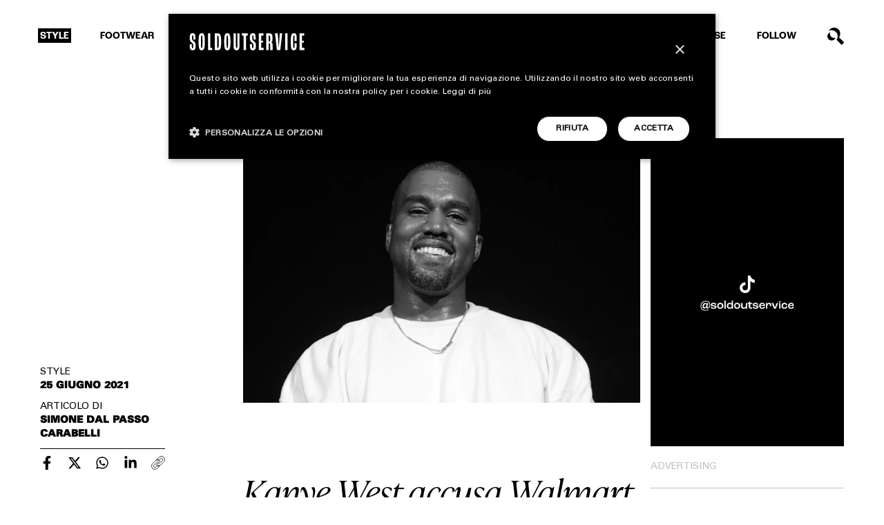

--- FILE ---
content_type: text/html; charset=UTF-8
request_url: https://www.soldoutservice.com/kanye-west-accusa-walmart-di-aver-copiato-il-design-delle-yeezy-foam-runner/
body_size: 23836
content:
<!DOCTYPE html>
<html lang="it-IT" prefix="og: https://ogp.me/ns#">

<head>
	<meta charset="utf-8">
<script type="text/javascript">
/* <![CDATA[ */
var gform;gform||(document.addEventListener("gform_main_scripts_loaded",function(){gform.scriptsLoaded=!0}),document.addEventListener("gform/theme/scripts_loaded",function(){gform.themeScriptsLoaded=!0}),window.addEventListener("DOMContentLoaded",function(){gform.domLoaded=!0}),gform={domLoaded:!1,scriptsLoaded:!1,themeScriptsLoaded:!1,isFormEditor:()=>"function"==typeof InitializeEditor,callIfLoaded:function(o){return!(!gform.domLoaded||!gform.scriptsLoaded||!gform.themeScriptsLoaded&&!gform.isFormEditor()||(gform.isFormEditor()&&console.warn("The use of gform.initializeOnLoaded() is deprecated in the form editor context and will be removed in Gravity Forms 3.1."),o(),0))},initializeOnLoaded:function(o){gform.callIfLoaded(o)||(document.addEventListener("gform_main_scripts_loaded",()=>{gform.scriptsLoaded=!0,gform.callIfLoaded(o)}),document.addEventListener("gform/theme/scripts_loaded",()=>{gform.themeScriptsLoaded=!0,gform.callIfLoaded(o)}),window.addEventListener("DOMContentLoaded",()=>{gform.domLoaded=!0,gform.callIfLoaded(o)}))},hooks:{action:{},filter:{}},addAction:function(o,r,e,t){gform.addHook("action",o,r,e,t)},addFilter:function(o,r,e,t){gform.addHook("filter",o,r,e,t)},doAction:function(o){gform.doHook("action",o,arguments)},applyFilters:function(o){return gform.doHook("filter",o,arguments)},removeAction:function(o,r){gform.removeHook("action",o,r)},removeFilter:function(o,r,e){gform.removeHook("filter",o,r,e)},addHook:function(o,r,e,t,n){null==gform.hooks[o][r]&&(gform.hooks[o][r]=[]);var d=gform.hooks[o][r];null==n&&(n=r+"_"+d.length),gform.hooks[o][r].push({tag:n,callable:e,priority:t=null==t?10:t})},doHook:function(r,o,e){var t;if(e=Array.prototype.slice.call(e,1),null!=gform.hooks[r][o]&&((o=gform.hooks[r][o]).sort(function(o,r){return o.priority-r.priority}),o.forEach(function(o){"function"!=typeof(t=o.callable)&&(t=window[t]),"action"==r?t.apply(null,e):e[0]=t.apply(null,e)})),"filter"==r)return e[0]},removeHook:function(o,r,t,n){var e;null!=gform.hooks[o][r]&&(e=(e=gform.hooks[o][r]).filter(function(o,r,e){return!!(null!=n&&n!=o.tag||null!=t&&t!=o.priority)}),gform.hooks[o][r]=e)}});
/* ]]> */
</script>

	<meta http-equiv="X-UA-Compatible" content="IE=edge">
	<meta http-equiv="Content-Security-Policy" content="upgrade-insecure-requests">
	<meta name="viewport" content="width=device-width, initial-scale=1.0, maximum-scale=1.0, user-scalable=0">
	<meta name="author" content="Soldoutservice">

	<title>Kanye West accusa Walmart di aver copiato il design delle YEEZY Foam Runner</title>

	<!-- Google tag (gtag.js) consent mode dataLayer added by Site Kit -->
<script type="text/javascript" id="google_gtagjs-js-consent-mode-data-layer">
/* <![CDATA[ */
window.dataLayer = window.dataLayer || [];function gtag(){dataLayer.push(arguments);}
gtag('consent', 'default', {"ad_personalization":"denied","ad_storage":"denied","ad_user_data":"denied","analytics_storage":"denied","functionality_storage":"denied","security_storage":"denied","personalization_storage":"denied","region":["AT","BE","BG","CH","CY","CZ","DE","DK","EE","ES","FI","FR","GB","GR","HR","HU","IE","IS","IT","LI","LT","LU","LV","MT","NL","NO","PL","PT","RO","SE","SI","SK"],"wait_for_update":500});
window._googlesitekitConsentCategoryMap = {"statistics":["analytics_storage"],"marketing":["ad_storage","ad_user_data","ad_personalization"],"functional":["functionality_storage","security_storage"],"preferences":["personalization_storage"]};
window._googlesitekitConsents = {"ad_personalization":"denied","ad_storage":"denied","ad_user_data":"denied","analytics_storage":"denied","functionality_storage":"denied","security_storage":"denied","personalization_storage":"denied","region":["AT","BE","BG","CH","CY","CZ","DE","DK","EE","ES","FI","FR","GB","GR","HR","HU","IE","IS","IT","LI","LT","LU","LV","MT","NL","NO","PL","PT","RO","SE","SI","SK"],"wait_for_update":500};
/* ]]> */
</script>
<!-- End Google tag (gtag.js) consent mode dataLayer added by Site Kit -->

<!-- Ottimizzazione per i motori di ricerca di Rank Math - https://rankmath.com/ -->
<meta name="description" content="Kanye West fa causa a Walmart per un presunto plagio delle YEEZY Foam Runner"/>
<meta name="robots" content="follow, index, max-snippet:-1, max-video-preview:-1, max-image-preview:large"/>
<link rel="canonical" href="https://www.soldoutservice.com/kanye-west-accusa-walmart-di-aver-copiato-il-design-delle-yeezy-foam-runner/" />
<meta property="og:locale" content="it_IT" />
<meta property="og:type" content="article" />
<meta property="og:title" content="Kanye West accusa Walmart di aver copiato il design delle YEEZY Foam Runner" />
<meta property="og:description" content="Kanye West fa causa a Walmart per un presunto plagio delle YEEZY Foam Runner" />
<meta property="og:url" content="https://www.soldoutservice.com/kanye-west-accusa-walmart-di-aver-copiato-il-design-delle-yeezy-foam-runner/" />
<meta property="og:site_name" content="Soldoutservice" />
<meta property="article:publisher" content="https://www.facebook.com/soldoutservice" />
<meta property="article:tag" content="kanye west" />
<meta property="article:tag" content="yeezy" />
<meta property="article:tag" content="YEEZY Foam Runner" />
<meta property="article:section" content="STYLE" />
<meta property="og:updated_time" content="2022-11-25T09:51:12+01:00" />
<meta property="og:image" content="https://www.soldoutservice.com/wp-content/uploads/2022/09/kanye-west-77.jpg" />
<meta property="og:image:secure_url" content="https://www.soldoutservice.com/wp-content/uploads/2022/09/kanye-west-77.jpg" />
<meta property="og:image:width" content="2000" />
<meta property="og:image:height" content="1333" />
<meta property="og:image:alt" content="Kanye West accusa Walmart di aver copiato il design delle YEEZY Foam Runner" />
<meta property="og:image:type" content="image/jpeg" />
<meta property="article:published_time" content="2021-06-25T15:55:16+02:00" />
<meta property="article:modified_time" content="2022-11-25T09:51:12+01:00" />
<meta name="twitter:card" content="summary_large_image" />
<meta name="twitter:title" content="Kanye West accusa Walmart di aver copiato il design delle YEEZY Foam Runner" />
<meta name="twitter:description" content="Kanye West fa causa a Walmart per un presunto plagio delle YEEZY Foam Runner" />
<meta name="twitter:image" content="https://www.soldoutservice.com/wp-content/uploads/2022/09/kanye-west-77.jpg" />
<meta name="twitter:label1" content="Scritto da" />
<meta name="twitter:data1" content="Simone Dal Passo Carabelli" />
<meta name="twitter:label2" content="Tempo di lettura" />
<meta name="twitter:data2" content="Meno di un minuto" />
<script type="application/ld+json" class="rank-math-schema-pro">{"@context":"https://schema.org","@graph":[{"@type":["Person","Organization"],"@id":"https://www.soldoutservice.com/#person","name":"Soldoutservice","sameAs":["https://www.facebook.com/soldoutservice"],"logo":{"@type":"ImageObject","@id":"https://www.soldoutservice.com/#logo","url":"https://www.soldoutservice.com/wp-content/uploads/2022/12/logo-soldoutserive-google.png","contentUrl":"https://www.soldoutservice.com/wp-content/uploads/2022/12/logo-soldoutserive-google.png","caption":"Soldoutservice","inLanguage":"it-IT","width":"512","height":"512"},"image":{"@type":"ImageObject","@id":"https://www.soldoutservice.com/#logo","url":"https://www.soldoutservice.com/wp-content/uploads/2022/12/logo-soldoutserive-google.png","contentUrl":"https://www.soldoutservice.com/wp-content/uploads/2022/12/logo-soldoutserive-google.png","caption":"Soldoutservice","inLanguage":"it-IT","width":"512","height":"512"}},{"@type":"WebSite","@id":"https://www.soldoutservice.com/#website","url":"https://www.soldoutservice.com","name":"Soldoutservice","publisher":{"@id":"https://www.soldoutservice.com/#person"},"inLanguage":"it-IT"},{"@type":"ImageObject","@id":"https://www.soldoutservice.com/wp-content/uploads/2022/09/kanye-west-77.jpg","url":"https://www.soldoutservice.com/wp-content/uploads/2022/09/kanye-west-77.jpg","width":"2000","height":"1333","inLanguage":"it-IT"},{"@type":"WebPage","@id":"https://www.soldoutservice.com/kanye-west-accusa-walmart-di-aver-copiato-il-design-delle-yeezy-foam-runner/#webpage","url":"https://www.soldoutservice.com/kanye-west-accusa-walmart-di-aver-copiato-il-design-delle-yeezy-foam-runner/","name":"Kanye West accusa Walmart di aver copiato il design delle YEEZY Foam Runner","datePublished":"2021-06-25T15:55:16+02:00","dateModified":"2022-11-25T09:51:12+01:00","isPartOf":{"@id":"https://www.soldoutservice.com/#website"},"primaryImageOfPage":{"@id":"https://www.soldoutservice.com/wp-content/uploads/2022/09/kanye-west-77.jpg"},"inLanguage":"it-IT"},{"@type":"Person","@id":"https://www.soldoutservice.com/author/simone-dal-passo-carabelli/","name":"Simone Dal Passo Carabelli","url":"https://www.soldoutservice.com/author/simone-dal-passo-carabelli/","image":{"@type":"ImageObject","@id":"https://secure.gravatar.com/avatar/e6d1e5a520882c6ff75fdfb473e931f815635cbd76bb024cb782c2453da8c25c?s=96&amp;d=mm&amp;r=g","url":"https://secure.gravatar.com/avatar/e6d1e5a520882c6ff75fdfb473e931f815635cbd76bb024cb782c2453da8c25c?s=96&amp;d=mm&amp;r=g","caption":"Simone Dal Passo Carabelli","inLanguage":"it-IT"}},{"@type":"NewsArticle","headline":"Kanye West accusa Walmart di aver copiato il design delle YEEZY Foam Runner","datePublished":"2021-06-25T15:55:16+02:00","dateModified":"2022-11-25T09:51:12+01:00","articleSection":"STYLE","author":{"@id":"https://www.soldoutservice.com/author/simone-dal-passo-carabelli/","name":"Simone Dal Passo Carabelli"},"publisher":{"@id":"https://www.soldoutservice.com/#person"},"description":"Kanye West fa causa a Walmart per un presunto plagio delle YEEZY Foam Runner","copyrightYear":"2022","copyrightHolder":{"@id":"https://www.soldoutservice.com/#person"},"name":"Kanye West accusa Walmart di aver copiato il design delle YEEZY Foam Runner","@id":"https://www.soldoutservice.com/kanye-west-accusa-walmart-di-aver-copiato-il-design-delle-yeezy-foam-runner/#richSnippet","isPartOf":{"@id":"https://www.soldoutservice.com/kanye-west-accusa-walmart-di-aver-copiato-il-design-delle-yeezy-foam-runner/#webpage"},"image":{"@id":"https://www.soldoutservice.com/wp-content/uploads/2022/09/kanye-west-77.jpg"},"inLanguage":"it-IT","mainEntityOfPage":{"@id":"https://www.soldoutservice.com/kanye-west-accusa-walmart-di-aver-copiato-il-design-delle-yeezy-foam-runner/#webpage"}}]}</script>
<!-- /Rank Math WordPress SEO plugin -->

<link rel='dns-prefetch' href='//www.google.com' />
<link rel='dns-prefetch' href='//www.googletagmanager.com' />
<link rel='dns-prefetch' href='//cdnjs.cloudflare.com' />
<link rel="alternate" title="oEmbed (JSON)" type="application/json+oembed" href="https://www.soldoutservice.com/wp-json/oembed/1.0/embed?url=https%3A%2F%2Fwww.soldoutservice.com%2Fkanye-west-accusa-walmart-di-aver-copiato-il-design-delle-yeezy-foam-runner%2F" />
<link rel="alternate" title="oEmbed (XML)" type="text/xml+oembed" href="https://www.soldoutservice.com/wp-json/oembed/1.0/embed?url=https%3A%2F%2Fwww.soldoutservice.com%2Fkanye-west-accusa-walmart-di-aver-copiato-il-design-delle-yeezy-foam-runner%2F&#038;format=xml" />
<!-- www.soldoutservice.com is managing ads with Advanced Ads 2.0.16 – https://wpadvancedads.com/ --><!--noptimize--><script id="barri-ready">
			window.advanced_ads_ready=function(e,a){a=a||"complete";var d=function(e){return"interactive"===a?"loading"!==e:"complete"===e};d(document.readyState)?e():document.addEventListener("readystatechange",(function(a){d(a.target.readyState)&&e()}),{once:"interactive"===a})},window.advanced_ads_ready_queue=window.advanced_ads_ready_queue||[];		</script>
		<!--/noptimize--><style id='wp-img-auto-sizes-contain-inline-css' type='text/css'>
img:is([sizes=auto i],[sizes^="auto," i]){contain-intrinsic-size:3000px 1500px}
/*# sourceURL=wp-img-auto-sizes-contain-inline-css */
</style>
<style id='wp-emoji-styles-inline-css' type='text/css'>

	img.wp-smiley, img.emoji {
		display: inline !important;
		border: none !important;
		box-shadow: none !important;
		height: 1em !important;
		width: 1em !important;
		margin: 0 0.07em !important;
		vertical-align: -0.1em !important;
		background: none !important;
		padding: 0 !important;
	}
/*# sourceURL=wp-emoji-styles-inline-css */
</style>
<style id='wp-block-library-inline-css' type='text/css'>
:root{--wp-block-synced-color:#7a00df;--wp-block-synced-color--rgb:122,0,223;--wp-bound-block-color:var(--wp-block-synced-color);--wp-editor-canvas-background:#ddd;--wp-admin-theme-color:#007cba;--wp-admin-theme-color--rgb:0,124,186;--wp-admin-theme-color-darker-10:#006ba1;--wp-admin-theme-color-darker-10--rgb:0,107,160.5;--wp-admin-theme-color-darker-20:#005a87;--wp-admin-theme-color-darker-20--rgb:0,90,135;--wp-admin-border-width-focus:2px}@media (min-resolution:192dpi){:root{--wp-admin-border-width-focus:1.5px}}.wp-element-button{cursor:pointer}:root .has-very-light-gray-background-color{background-color:#eee}:root .has-very-dark-gray-background-color{background-color:#313131}:root .has-very-light-gray-color{color:#eee}:root .has-very-dark-gray-color{color:#313131}:root .has-vivid-green-cyan-to-vivid-cyan-blue-gradient-background{background:linear-gradient(135deg,#00d084,#0693e3)}:root .has-purple-crush-gradient-background{background:linear-gradient(135deg,#34e2e4,#4721fb 50%,#ab1dfe)}:root .has-hazy-dawn-gradient-background{background:linear-gradient(135deg,#faaca8,#dad0ec)}:root .has-subdued-olive-gradient-background{background:linear-gradient(135deg,#fafae1,#67a671)}:root .has-atomic-cream-gradient-background{background:linear-gradient(135deg,#fdd79a,#004a59)}:root .has-nightshade-gradient-background{background:linear-gradient(135deg,#330968,#31cdcf)}:root .has-midnight-gradient-background{background:linear-gradient(135deg,#020381,#2874fc)}:root{--wp--preset--font-size--normal:16px;--wp--preset--font-size--huge:42px}.has-regular-font-size{font-size:1em}.has-larger-font-size{font-size:2.625em}.has-normal-font-size{font-size:var(--wp--preset--font-size--normal)}.has-huge-font-size{font-size:var(--wp--preset--font-size--huge)}.has-text-align-center{text-align:center}.has-text-align-left{text-align:left}.has-text-align-right{text-align:right}.has-fit-text{white-space:nowrap!important}#end-resizable-editor-section{display:none}.aligncenter{clear:both}.items-justified-left{justify-content:flex-start}.items-justified-center{justify-content:center}.items-justified-right{justify-content:flex-end}.items-justified-space-between{justify-content:space-between}.screen-reader-text{border:0;clip-path:inset(50%);height:1px;margin:-1px;overflow:hidden;padding:0;position:absolute;width:1px;word-wrap:normal!important}.screen-reader-text:focus{background-color:#ddd;clip-path:none;color:#444;display:block;font-size:1em;height:auto;left:5px;line-height:normal;padding:15px 23px 14px;text-decoration:none;top:5px;width:auto;z-index:100000}html :where(.has-border-color){border-style:solid}html :where([style*=border-top-color]){border-top-style:solid}html :where([style*=border-right-color]){border-right-style:solid}html :where([style*=border-bottom-color]){border-bottom-style:solid}html :where([style*=border-left-color]){border-left-style:solid}html :where([style*=border-width]){border-style:solid}html :where([style*=border-top-width]){border-top-style:solid}html :where([style*=border-right-width]){border-right-style:solid}html :where([style*=border-bottom-width]){border-bottom-style:solid}html :where([style*=border-left-width]){border-left-style:solid}html :where(img[class*=wp-image-]){height:auto;max-width:100%}:where(figure){margin:0 0 1em}html :where(.is-position-sticky){--wp-admin--admin-bar--position-offset:var(--wp-admin--admin-bar--height,0px)}@media screen and (max-width:600px){html :where(.is-position-sticky){--wp-admin--admin-bar--position-offset:0px}}

/*# sourceURL=wp-block-library-inline-css */
</style><style id='global-styles-inline-css' type='text/css'>
:root{--wp--preset--aspect-ratio--square: 1;--wp--preset--aspect-ratio--4-3: 4/3;--wp--preset--aspect-ratio--3-4: 3/4;--wp--preset--aspect-ratio--3-2: 3/2;--wp--preset--aspect-ratio--2-3: 2/3;--wp--preset--aspect-ratio--16-9: 16/9;--wp--preset--aspect-ratio--9-16: 9/16;--wp--preset--color--black: #000000;--wp--preset--color--cyan-bluish-gray: #abb8c3;--wp--preset--color--white: #ffffff;--wp--preset--color--pale-pink: #f78da7;--wp--preset--color--vivid-red: #cf2e2e;--wp--preset--color--luminous-vivid-orange: #ff6900;--wp--preset--color--luminous-vivid-amber: #fcb900;--wp--preset--color--light-green-cyan: #7bdcb5;--wp--preset--color--vivid-green-cyan: #00d084;--wp--preset--color--pale-cyan-blue: #8ed1fc;--wp--preset--color--vivid-cyan-blue: #0693e3;--wp--preset--color--vivid-purple: #9b51e0;--wp--preset--gradient--vivid-cyan-blue-to-vivid-purple: linear-gradient(135deg,rgb(6,147,227) 0%,rgb(155,81,224) 100%);--wp--preset--gradient--light-green-cyan-to-vivid-green-cyan: linear-gradient(135deg,rgb(122,220,180) 0%,rgb(0,208,130) 100%);--wp--preset--gradient--luminous-vivid-amber-to-luminous-vivid-orange: linear-gradient(135deg,rgb(252,185,0) 0%,rgb(255,105,0) 100%);--wp--preset--gradient--luminous-vivid-orange-to-vivid-red: linear-gradient(135deg,rgb(255,105,0) 0%,rgb(207,46,46) 100%);--wp--preset--gradient--very-light-gray-to-cyan-bluish-gray: linear-gradient(135deg,rgb(238,238,238) 0%,rgb(169,184,195) 100%);--wp--preset--gradient--cool-to-warm-spectrum: linear-gradient(135deg,rgb(74,234,220) 0%,rgb(151,120,209) 20%,rgb(207,42,186) 40%,rgb(238,44,130) 60%,rgb(251,105,98) 80%,rgb(254,248,76) 100%);--wp--preset--gradient--blush-light-purple: linear-gradient(135deg,rgb(255,206,236) 0%,rgb(152,150,240) 100%);--wp--preset--gradient--blush-bordeaux: linear-gradient(135deg,rgb(254,205,165) 0%,rgb(254,45,45) 50%,rgb(107,0,62) 100%);--wp--preset--gradient--luminous-dusk: linear-gradient(135deg,rgb(255,203,112) 0%,rgb(199,81,192) 50%,rgb(65,88,208) 100%);--wp--preset--gradient--pale-ocean: linear-gradient(135deg,rgb(255,245,203) 0%,rgb(182,227,212) 50%,rgb(51,167,181) 100%);--wp--preset--gradient--electric-grass: linear-gradient(135deg,rgb(202,248,128) 0%,rgb(113,206,126) 100%);--wp--preset--gradient--midnight: linear-gradient(135deg,rgb(2,3,129) 0%,rgb(40,116,252) 100%);--wp--preset--font-size--small: 13px;--wp--preset--font-size--medium: 20px;--wp--preset--font-size--large: 36px;--wp--preset--font-size--x-large: 42px;--wp--preset--spacing--20: 0.44rem;--wp--preset--spacing--30: 0.67rem;--wp--preset--spacing--40: 1rem;--wp--preset--spacing--50: 1.5rem;--wp--preset--spacing--60: 2.25rem;--wp--preset--spacing--70: 3.38rem;--wp--preset--spacing--80: 5.06rem;--wp--preset--shadow--natural: 6px 6px 9px rgba(0, 0, 0, 0.2);--wp--preset--shadow--deep: 12px 12px 50px rgba(0, 0, 0, 0.4);--wp--preset--shadow--sharp: 6px 6px 0px rgba(0, 0, 0, 0.2);--wp--preset--shadow--outlined: 6px 6px 0px -3px rgb(255, 255, 255), 6px 6px rgb(0, 0, 0);--wp--preset--shadow--crisp: 6px 6px 0px rgb(0, 0, 0);}:where(.is-layout-flex){gap: 0.5em;}:where(.is-layout-grid){gap: 0.5em;}body .is-layout-flex{display: flex;}.is-layout-flex{flex-wrap: wrap;align-items: center;}.is-layout-flex > :is(*, div){margin: 0;}body .is-layout-grid{display: grid;}.is-layout-grid > :is(*, div){margin: 0;}:where(.wp-block-columns.is-layout-flex){gap: 2em;}:where(.wp-block-columns.is-layout-grid){gap: 2em;}:where(.wp-block-post-template.is-layout-flex){gap: 1.25em;}:where(.wp-block-post-template.is-layout-grid){gap: 1.25em;}.has-black-color{color: var(--wp--preset--color--black) !important;}.has-cyan-bluish-gray-color{color: var(--wp--preset--color--cyan-bluish-gray) !important;}.has-white-color{color: var(--wp--preset--color--white) !important;}.has-pale-pink-color{color: var(--wp--preset--color--pale-pink) !important;}.has-vivid-red-color{color: var(--wp--preset--color--vivid-red) !important;}.has-luminous-vivid-orange-color{color: var(--wp--preset--color--luminous-vivid-orange) !important;}.has-luminous-vivid-amber-color{color: var(--wp--preset--color--luminous-vivid-amber) !important;}.has-light-green-cyan-color{color: var(--wp--preset--color--light-green-cyan) !important;}.has-vivid-green-cyan-color{color: var(--wp--preset--color--vivid-green-cyan) !important;}.has-pale-cyan-blue-color{color: var(--wp--preset--color--pale-cyan-blue) !important;}.has-vivid-cyan-blue-color{color: var(--wp--preset--color--vivid-cyan-blue) !important;}.has-vivid-purple-color{color: var(--wp--preset--color--vivid-purple) !important;}.has-black-background-color{background-color: var(--wp--preset--color--black) !important;}.has-cyan-bluish-gray-background-color{background-color: var(--wp--preset--color--cyan-bluish-gray) !important;}.has-white-background-color{background-color: var(--wp--preset--color--white) !important;}.has-pale-pink-background-color{background-color: var(--wp--preset--color--pale-pink) !important;}.has-vivid-red-background-color{background-color: var(--wp--preset--color--vivid-red) !important;}.has-luminous-vivid-orange-background-color{background-color: var(--wp--preset--color--luminous-vivid-orange) !important;}.has-luminous-vivid-amber-background-color{background-color: var(--wp--preset--color--luminous-vivid-amber) !important;}.has-light-green-cyan-background-color{background-color: var(--wp--preset--color--light-green-cyan) !important;}.has-vivid-green-cyan-background-color{background-color: var(--wp--preset--color--vivid-green-cyan) !important;}.has-pale-cyan-blue-background-color{background-color: var(--wp--preset--color--pale-cyan-blue) !important;}.has-vivid-cyan-blue-background-color{background-color: var(--wp--preset--color--vivid-cyan-blue) !important;}.has-vivid-purple-background-color{background-color: var(--wp--preset--color--vivid-purple) !important;}.has-black-border-color{border-color: var(--wp--preset--color--black) !important;}.has-cyan-bluish-gray-border-color{border-color: var(--wp--preset--color--cyan-bluish-gray) !important;}.has-white-border-color{border-color: var(--wp--preset--color--white) !important;}.has-pale-pink-border-color{border-color: var(--wp--preset--color--pale-pink) !important;}.has-vivid-red-border-color{border-color: var(--wp--preset--color--vivid-red) !important;}.has-luminous-vivid-orange-border-color{border-color: var(--wp--preset--color--luminous-vivid-orange) !important;}.has-luminous-vivid-amber-border-color{border-color: var(--wp--preset--color--luminous-vivid-amber) !important;}.has-light-green-cyan-border-color{border-color: var(--wp--preset--color--light-green-cyan) !important;}.has-vivid-green-cyan-border-color{border-color: var(--wp--preset--color--vivid-green-cyan) !important;}.has-pale-cyan-blue-border-color{border-color: var(--wp--preset--color--pale-cyan-blue) !important;}.has-vivid-cyan-blue-border-color{border-color: var(--wp--preset--color--vivid-cyan-blue) !important;}.has-vivid-purple-border-color{border-color: var(--wp--preset--color--vivid-purple) !important;}.has-vivid-cyan-blue-to-vivid-purple-gradient-background{background: var(--wp--preset--gradient--vivid-cyan-blue-to-vivid-purple) !important;}.has-light-green-cyan-to-vivid-green-cyan-gradient-background{background: var(--wp--preset--gradient--light-green-cyan-to-vivid-green-cyan) !important;}.has-luminous-vivid-amber-to-luminous-vivid-orange-gradient-background{background: var(--wp--preset--gradient--luminous-vivid-amber-to-luminous-vivid-orange) !important;}.has-luminous-vivid-orange-to-vivid-red-gradient-background{background: var(--wp--preset--gradient--luminous-vivid-orange-to-vivid-red) !important;}.has-very-light-gray-to-cyan-bluish-gray-gradient-background{background: var(--wp--preset--gradient--very-light-gray-to-cyan-bluish-gray) !important;}.has-cool-to-warm-spectrum-gradient-background{background: var(--wp--preset--gradient--cool-to-warm-spectrum) !important;}.has-blush-light-purple-gradient-background{background: var(--wp--preset--gradient--blush-light-purple) !important;}.has-blush-bordeaux-gradient-background{background: var(--wp--preset--gradient--blush-bordeaux) !important;}.has-luminous-dusk-gradient-background{background: var(--wp--preset--gradient--luminous-dusk) !important;}.has-pale-ocean-gradient-background{background: var(--wp--preset--gradient--pale-ocean) !important;}.has-electric-grass-gradient-background{background: var(--wp--preset--gradient--electric-grass) !important;}.has-midnight-gradient-background{background: var(--wp--preset--gradient--midnight) !important;}.has-small-font-size{font-size: var(--wp--preset--font-size--small) !important;}.has-medium-font-size{font-size: var(--wp--preset--font-size--medium) !important;}.has-large-font-size{font-size: var(--wp--preset--font-size--large) !important;}.has-x-large-font-size{font-size: var(--wp--preset--font-size--x-large) !important;}
/*# sourceURL=global-styles-inline-css */
</style>

<style id='classic-theme-styles-inline-css' type='text/css'>
/*! This file is auto-generated */
.wp-block-button__link{color:#fff;background-color:#32373c;border-radius:9999px;box-shadow:none;text-decoration:none;padding:calc(.667em + 2px) calc(1.333em + 2px);font-size:1.125em}.wp-block-file__button{background:#32373c;color:#fff;text-decoration:none}
/*# sourceURL=/wp-includes/css/classic-themes.min.css */
</style>
<link rel='stylesheet' id='bootstrap-css' href='https://www.soldoutservice.com/wp-content/themes/barriotheme/cdn/bootstrap.min.css?ver=5.0.' type='text/css' media='all' />
<link rel='stylesheet' id='swiper-css' href='https://www.soldoutservice.com/wp-content/themes/barriotheme/cdn/swiper.min.css?ver=5.4.5' type='text/css' media='all' />
<link rel='stylesheet' id='custom-css' href='https://www.soldoutservice.com/wp-content/themes/barriotheme/css/custom.css?ver=1.13' type='text/css' media='all' />
<link rel='stylesheet' id='navigation-css' href='https://www.soldoutservice.com/wp-content/themes/barriotheme/css/navigation.css?ver=1.3' type='text/css' media='all' />
<link rel='stylesheet' id='pages-css' href='https://www.soldoutservice.com/wp-content/themes/barriotheme/css/pages.css?ver=1.13' type='text/css' media='all' />
<link rel='stylesheet' id='form-css' href='https://www.soldoutservice.com/wp-content/themes/barriotheme/css/form.css?ver=1.03' type='text/css' media='all' />
<link rel='stylesheet' id='gallery-css' href='https://www.soldoutservice.com/wp-content/themes/barriotheme/css/gallery.css?ver=1.2' type='text/css' media='all' />
<link rel='stylesheet' id='responsive-css' href='https://www.soldoutservice.com/wp-content/themes/barriotheme/css/responsive.css?ver=1.33' type='text/css' media='all' />
<script type="text/javascript" src="https://www.soldoutservice.com/wp-includes/js/jquery/jquery.min.js?ver=3.7.1" id="jquery-core-js"></script>
<script type="text/javascript" src="https://www.soldoutservice.com/wp-includes/js/jquery/jquery-migrate.min.js?ver=3.4.1" id="jquery-migrate-js"></script>
<script type="text/javascript" id="custom-ajax-script-js-extra">
/* <![CDATA[ */
var custom_ajax_obj = {"ajaxurl":"https://www.soldoutservice.com/wp-admin/admin-ajax.php","nonce":"866aa68291"};
//# sourceURL=custom-ajax-script-js-extra
/* ]]> */
</script>
<script type="text/javascript" src="https://www.soldoutservice.com/wp-content/themes/barriotheme/js/custom-ajax.js?ver=6.9" id="custom-ajax-script-js"></script>

<!-- Snippet del tag Google (gtag.js) aggiunto da Site Kit -->
<!-- Snippet Google Analytics aggiunto da Site Kit -->
<script type="text/javascript" src="https://www.googletagmanager.com/gtag/js?id=GT-NC8JC7D" id="google_gtagjs-js" async></script>
<script type="text/javascript" id="google_gtagjs-js-after">
/* <![CDATA[ */
window.dataLayer = window.dataLayer || [];function gtag(){dataLayer.push(arguments);}
gtag("set","linker",{"domains":["www.soldoutservice.com"]});
gtag("js", new Date());
gtag("set", "developer_id.dZTNiMT", true);
gtag("config", "GT-NC8JC7D", {"googlesitekit_post_type":"post","googlesitekit_post_author":"Simone Dal Passo Carabelli","googlesitekit_post_date":"20210625"});
//# sourceURL=google_gtagjs-js-after
/* ]]> */
</script>
<link rel="https://api.w.org/" href="https://www.soldoutservice.com/wp-json/" /><link rel="alternate" title="JSON" type="application/json" href="https://www.soldoutservice.com/wp-json/wp/v2/posts/10574" /><link rel="EditURI" type="application/rsd+xml" title="RSD" href="https://www.soldoutservice.com/xmlrpc.php?rsd" />

<link rel='shortlink' href='https://www.soldoutservice.com/?p=10574' />
<meta name="generator" content="Site Kit by Google 1.170.0" />
<!-- Snippet Google Tag Manager aggiunto da Site Kit -->
<script type="text/javascript">
/* <![CDATA[ */

			( function( w, d, s, l, i ) {
				w[l] = w[l] || [];
				w[l].push( {'gtm.start': new Date().getTime(), event: 'gtm.js'} );
				var f = d.getElementsByTagName( s )[0],
					j = d.createElement( s ), dl = l != 'dataLayer' ? '&l=' + l : '';
				j.async = true;
				j.src = 'https://www.googletagmanager.com/gtm.js?id=' + i + dl;
				f.parentNode.insertBefore( j, f );
			} )( window, document, 'script', 'dataLayer', 'GTM-P6S84PG3' );
			
/* ]]> */
</script>

<!-- Termina lo snippet Google Tag Manager aggiunto da Site Kit -->
<link rel="icon" href="https://www.soldoutservice.com/wp-content/uploads/2022/11/cropped-SOS_Favicon_bl-400x400.png" sizes="32x32" />
<link rel="icon" href="https://www.soldoutservice.com/wp-content/uploads/2022/11/cropped-SOS_Favicon_bl-400x400.png" sizes="192x192" />
<link rel="apple-touch-icon" href="https://www.soldoutservice.com/wp-content/uploads/2022/11/cropped-SOS_Favicon_bl-400x400.png" />
<meta name="msapplication-TileImage" content="https://www.soldoutservice.com/wp-content/uploads/2022/11/cropped-SOS_Favicon_bl-400x400.png" />
<noscript><style id="rocket-lazyload-nojs-css">.rll-youtube-player, [data-lazy-src]{display:none !important;}</style></noscript><link rel='stylesheet' id='gform_basic-css' href='https://www.soldoutservice.com/wp-content/plugins/gravityforms/assets/css/dist/basic.min.css?ver=2.9.25' type='text/css' media='all' />
<link rel='stylesheet' id='gform_theme_components-css' href='https://www.soldoutservice.com/wp-content/plugins/gravityforms/assets/css/dist/theme-components.min.css?ver=2.9.25' type='text/css' media='all' />
<link rel='stylesheet' id='gform_theme-css' href='https://www.soldoutservice.com/wp-content/plugins/gravityforms/assets/css/dist/theme.min.css?ver=2.9.25' type='text/css' media='all' />
<meta name="generator" content="WP Rocket 3.20.3" data-wpr-features="wpr_lazyload_images wpr_lazyload_iframes wpr_preload_links wpr_desktop" /></head>


<body class="wp-singular post-template-default single single-post postid-10574 single-format-standard wp-theme-barriotheme  aa-prefix-barri-" data-barba="wrapper">

	
	<div data-rocket-location-hash="59473a7cd0efb5edb26c825d4860af15" class="search-container no-adv">
		<div data-rocket-location-hash="0df92fc98dde7b11c40cea26e15722b5" class="wrapper">
			<div data-rocket-location-hash="fe0ce8c8f8fc8e7f23ee593b99868c0f" class="container-fluid">
				<div class="row align-items-center justify-content-between">
					<div class="col-10">
						<div class="search-input">
							<input type="text" name="" value="" placeholder="scrivi qua...">
						</div>
					</div>
					<div class="col-auto">
						<button type="button" name="button" class="search close-btn"></button>
					</div>
				</div>
			</div>
		</div>
	</div>
	<div data-rocket-location-hash="c93c339105cd9d957f7ca0bac0509c18" class="search-results-container">
		<div data-rocket-location-hash="9b821c72fad746128be13f802ec59ff7" class="wrapper">
			<div data-rocket-location-hash="79212eabae4b9bcd0ad356b4dd168c1c" class="container-fluid cont-lm-articoli">
				
				<!-- ROW DINAMICA ARTICOLI -->
				<div class="row searched-articoli-container cont-articoli" data-nposts="6" data-page="1" data-exclude=""
					data-col="col-lg-4 col-md-6 col-12" data-template="square"></div>
				<div class="row justify-content-center">
					<div class="col-auto">
						<a href="#" class="occhiello search-more lm-button">Carica altri</a>
						<div class="cont-load-more position-relative d-none">
							<div class="load-more-spinner"></div>
							<div class="load-more-arrow"></div>
						</div>
						<p class="alt d-none no-results"></p>
					</div>
				</div>
			</div>
		</div>
	</div>

	<!-- start: Header -->
	<!-- on-black if hero is bg-black -->
		<header data-rocket-location-hash="c09f6902301755a377940525b2ac1eb4" class="first  in-style  white-bg">
		<div class="nav-menu is_fixed">
			<div data-rocket-location-hash="576c077741cfbb25caa5587bf7c45e38" class="wrapper">
				<div data-rocket-location-hash="7ebf1f68fc01b29700f287223ccf3562" class="container-fluid">
					<div class="row align-items-center justify-content-lg-between">
						<div class="col-auto d-lg-block d-none">

							<ul id="menu-menu-header-left" class="menu-header menu"><li id="menu-item-1937" class="item-home menu-item menu-item-type-post_type menu-item-object-page menu-item-home menu-item-1937"><a href="https://www.soldoutservice.com/">Home</a></li>
<li id="menu-item-19431" class="item-style menu-item menu-item-type-taxonomy menu-item-object-category current-post-ancestor current-menu-parent current-post-parent menu-item-19431"><a href="https://www.soldoutservice.com/magazine/style/">Style</a></li>
<li id="menu-item-19432" class="item-footwear menu-item menu-item-type-taxonomy menu-item-object-category menu-item-19432"><a href="https://www.soldoutservice.com/magazine/footwear/">Footwear</a></li>
<li id="menu-item-1793" class="item-accessories menu-item menu-item-type-taxonomy menu-item-object-category menu-item-1793"><a href="https://www.soldoutservice.com/magazine/accessories/">Accessories</a></li>
</ul>						</div>

						<div class="col-lg-auto col-3">
							<ul id="menu-menu-header-right" class="menu-header menu"><li id="menu-item-1789" class="item-extra menu-item menu-item-type-taxonomy menu-item-object-category menu-item-1789"><a href="https://www.soldoutservice.com/extra/">EXTRA</a></li>
<li id="menu-item-1797" class="item-release menu-item menu-item-type-post_type menu-item-object-page menu-item-1797"><a href="https://www.soldoutservice.com/release/">Release</a></li>
<li id="menu-item-1750" class="menu-item menu-item-type-custom menu-item-object-custom menu-item-has-children menu-item-1750"><a href="#">Follow</a>
<ul class="sub-menu">
	<li id="menu-item-27732" class="instagram menu-item menu-item-type-custom menu-item-object-custom menu-item-27732"><a target="_blank" href="https://www.instagram.com/soldoutserviceitaly/" title="Seguici su Instagram">instagram</a></li>
	<li id="menu-item-27733" class="facebook menu-item menu-item-type-custom menu-item-object-custom menu-item-27733"><a target="_blank" href="https://www.facebook.com/soldoutservice" title="Seguici su Facebook">facebook</a></li>
	<li id="menu-item-1950" class="tiktok menu-item menu-item-type-custom menu-item-object-custom menu-item-1950"><a target="_blank" href="https://www.tiktok.com/@soldoutservice" title="Seguici su TikTok">tiktok</a></li>
	<li id="menu-item-1951" class="linkedin menu-item menu-item-type-custom menu-item-object-custom menu-item-1951"><a target="_blank" href="https://it.linkedin.com/company/soldoutservice" title="Seguici su LinkedIn">linkedin</a></li>
</ul>
</li>
<li id="menu-item-1751" class="search-button search menu-item menu-item-type-custom menu-item-object-custom menu-item-1751"><a href="#" title="Cerca sul sito">Search</a></li>
</ul>						</div>

						<div class="col-6 d-lg-none d-block">
							<a href="https://www.soldoutservice.com/" title="Soldoutservice"
								class="logo  white-bg"></a>
						</div>

						<div class="col-3 d-lg-none d-block">
							<div class="btn-hamburger" data-click="toggle-menu">
								<span class="line top"></span>
								<span class="line"></span>
								<span class="line bottom"></span>
							</div>
						</div>

					</div>
				</div>
			</div>
		</div>
	</header>

	<!-- Logo -->
	<a id="sos-logo" href="https://www.soldoutservice.com/"
		class="logo sos-logo  white-bg is_fixed"></a>
	<div data-rocket-location-hash="5838111f55dbb44f2532d56923b3ff86" class="sos-logo-gif d-lg-block d-none is_fixed"></div>

		<header data-rocket-location-hash="f0c03cd64c031738b91ceff71307d5d5" class="second  in-style d-none white-bg">
		<div data-rocket-location-hash="37a2f7f28193260b19f4a0bb445f11bb" class="wrapper">
			<div data-rocket-location-hash="ee0aac67e26a1b3cee32579b01f3155f" class="container-fluid">
				<div class="row justify-content-center">
					<div class="col-lg-10">
						<div class="row align-items-lg-end justify-content-lg-between justify-content-center">
							<div class="col-auto">
								<a href="https://www.soldoutservice.com/" title="Soldoutservice" class="logo">
									<span
										style="position: absolute; pointer-events: none; opacity: 0;">Soldoutservice</span>
								</a>
							</div>

							<div class="col-lg-9">
								<ul id="menu-menu-company" class="company-menu menu"><li id="menu-item-1946" class="menu-item menu-item-type-post_type menu-item-object-page menu-item-1946"><a href="https://www.soldoutservice.com/about/">About</a></li>
<li id="menu-item-1947" class="menu-item menu-item-type-post_type menu-item-object-page menu-item-1947"><a href="https://www.soldoutservice.com/contatti/">Contatti</a></li>
<li id="menu-item-1945" class="menu-item menu-item-type-post_type menu-item-object-page menu-item-1945"><a href="https://www.soldoutservice.com/collabora/">Collabora</a></li>
</ul>							</div>
						</div>
					</div>
				</div>
			</div>
		</div>
	</header>

		<header data-rocket-location-hash="5311345ae342896da678e3a60b77077a" class="third  in-style d-none white-bg">
		<div data-rocket-location-hash="8e93f64318af3b838a43469a9d141327" class="wrapper">
			<div data-rocket-location-hash="3793d2481fdc1e1196de908196e25823" class="container-fluid">
				<div class="row justify-content-center">
					<div class="col-lg-10">
						<div class="row align-items-center justify-content-between">
							<div class="col-auto">
								<a href="https://www.soldoutservice.com/" title="Soldoutservice" class="logo">
									<span
										style="position: absolute; pointer-events: none; opacity: 0;">Soldoutservice</span>
								</a>
							</div>
							<div class="col-auto d-lg-block d-none">
								<div class="logo-ssc"></div>
							</div>
							<div class="col-auto">
								<a href="https://www.snipes.com/" target="_blank" title="Snipes" class="logo-snipes"></a>
							</div>
						</div>
					</div>
				</div>
			</div>
		</div>
	</header>

	
	<div data-rocket-location-hash="e3a5cb202565c1d7c2b76bfd824329f7" class="rotate"></div>

	<div data-rocket-location-hash="1367b7e88e4d8335f02ba97613a8d05c" class="overlay white-bg">
		<div data-rocket-location-hash="fd1a8daa5a2b7a7e6789bd07d0666c8a" class="wrapper top-content">
			<div data-rocket-location-hash="956354210d3dbfe6019b99654768b9bc" class="container-fluid">
				<div class="row">
					<div class="col-12 text-center">
						<div class="white-content">
							<h6>Magazine</h6>
							<ul id="menu-menu-header-left-1" class="menu-overlay menu"><li class="item-home menu-item menu-item-type-post_type menu-item-object-page menu-item-home menu-item-1937"><a href="https://www.soldoutservice.com/">Home</a></li>
<li class="item-style menu-item menu-item-type-taxonomy menu-item-object-category current-post-ancestor current-menu-parent current-post-parent menu-item-19431"><a href="https://www.soldoutservice.com/magazine/style/">Style</a></li>
<li class="item-footwear menu-item menu-item-type-taxonomy menu-item-object-category menu-item-19432"><a href="https://www.soldoutservice.com/magazine/footwear/">Footwear</a></li>
<li class="item-accessories menu-item menu-item-type-taxonomy menu-item-object-category menu-item-1793"><a href="https://www.soldoutservice.com/magazine/accessories/">Accessories</a></li>
</ul>						</div>

						<div class="red-content">
							<h6>extra</h6>
							<ul class="menu-overlay menu">
								<li class=""><a href="https://www.soldoutservice.com/extra/">All extra</a>
								</li>
																	<li class=""><a href="https://www.soldoutservice.com/extra/art-design/">Art &amp; design</a>
									</li>
																	<li class=""><a href="https://www.soldoutservice.com/extra/cinema/">Cinema</a>
									</li>
																	<li class=""><a href="https://www.soldoutservice.com/extra/food-beverage/">Food &amp; beverage</a>
									</li>
																	<li class=""><a href="https://www.soldoutservice.com/extra/house/">House</a>
									</li>
																	<li class=""><a href="https://www.soldoutservice.com/extra/lifestyle/">Lifestyle</a>
									</li>
																	<li class=""><a href="https://www.soldoutservice.com/extra/motors/">Motors</a>
									</li>
																	<li class=""><a href="https://www.soldoutservice.com/extra/sound/">Sound</a>
									</li>
																	<li class=""><a href="https://www.soldoutservice.com/extra/sport/">Sport</a>
									</li>
																	<li class=""><a href="https://www.soldoutservice.com/extra/tech/">Tech</a>
									</li>
																	<li class=""><a href="https://www.soldoutservice.com/extra/travel/">Travel</a>
									</li>
															</ul>
						</div>

						<div class="blu-content">
							<h6>Release</h6>
							<ul class="menu-overlay menu">
								<li class="">
									<a href="https://www.soldoutservice.com/release/">All Release</a>
								</li>
								<li class="">
									<a href="https://www.soldoutservice.com/release/calendario/">Calendar</a>
								</li>
							</ul>
						</div>
					</div>
				</div>
			</div>
		</div>

		<div data-rocket-location-hash="88820b107fce131c4464ed8419ea8e2b" class="wrapper bottom-content">
			<div data-rocket-location-hash="42589006e20964d2237653e8ac329bc8" class="container-fluid">
				<div class="row align-items-center">
					<div class="col-12 text-center">
						<div class="white-content">
							<a href="https://www.soldoutservice.com/">Magazine</a>
						</div>

						<div class="red-content">
							<a href="https://www.soldoutservice.com/extra/">Extra</a>
						</div>

						<div class="blu-content">
							<a href="https://www.soldoutservice.com/release/">Release</a>
						</div>
					</div>
					<div class="col-4 text-center">
						<a href="https://www.soldoutservice.com/about/" class="occhiello">Company</a>
					</div>
					<div class="col-8">
						<ul class="overlay-icon-menu">
							<li><a class="instagram" href="https://www.instagram.com/soldoutserviceitaly/"
									target="_blank"></a></li>
							<li><a class="facebook" href="https://www.facebook.com/soldoutservice/" target="_blank"></a>
							</li>
							<li><a class="tiktok" href="https://www.tiktok.com/@soldoutservice" target="_blank"></a>
							</li>
							<li><a class="linkedin" href="https://it.linkedin.com/company/soldoutservice"
									target="_blank"></a></li>
						</ul>
					</div>
				</div>
			</div>
		</div>
	</div>

    <main data-barba="container" data-barba-namespace="single-10574"
      data-views="561">

              <!-- start: Hero -->
        <section data-rocket-location-hash="e8de045202474c4a3c18c61bfbfabab6" class="hero">
          <div data-rocket-location-hash="91a50394d62075594b54e067340101b3" class="wrapper">
            <div class="container-fluid cont-lm-articoli">
              <div class="row">
                <div class="col-xl-2 col-lg-3 d-lg-block d-none">
                  <div class="sticky">
                    <div class="sticky-content">
                                              <p class="occhiello text-uppercase">STYLE</p>                      <p class="occhiello text-uppercase"><strong>25 Giugno 2021</strong></p>
                      <p class="occhiello text-uppercase mt-3">Articolo di</p>
                      <pre class="d-none">string(26) "Simone Dal Passo Carabelli"
</pre>                      <a href="https://www.soldoutservice.com/author/simone-dal-passo-carabelli/" class="p occhiello text-uppercase" ><strong>Simone Dal Passo Carabelli</strong></a>
                      <div class="share">
                        <a class="facebook" href="https://www.facebook.com/sharer.php?u=https://www.soldoutservice.com/kanye-west-accusa-walmart-di-aver-copiato-il-design-delle-yeezy-foam-runner/"
                          title="Kanye West accusa Walmart di aver copiato il design delle YEEZY Foam Runner"></a>
                        <a class="twitter"
                          href="https://twitter.com/share?text=Kanye West accusa Walmart di aver copiato il design delle YEEZY Foam Runner&amp;url=https://www.soldoutservice.com/kanye-west-accusa-walmart-di-aver-copiato-il-design-delle-yeezy-foam-runner/"
                          title="Twitter share"></a>
                        <a class="whatsapp" href="https://web.whatsapp.com/send?text=https://www.soldoutservice.com/kanye-west-accusa-walmart-di-aver-copiato-il-design-delle-yeezy-foam-runner/"
                          title="whatsapp share"></a>
                        <a class="linkedin"
                          href="https://www.linkedin.com/shareArticle?mini=true&url=https://www.soldoutservice.com/kanye-west-accusa-walmart-di-aver-copiato-il-design-delle-yeezy-foam-runner/&title=Kanye West accusa Walmart di aver copiato il design delle YEEZY Foam Runner"
                          title="LinkedIn share"></a>
                        <a class="copy copy-url" href="#"></a>
                        <span class="tooltip-custom">Link copiato<br>negli appunti!</span>
                      </div>
                    </div>
                  </div>
                </div>
                <div class="col-lg-6 offset-xl-1">
                  <h1 class="titolo d-lg-none d-block">Kanye West accusa Walmart di aver copiato il design delle YEEZY Foam Runner</h1>
                  <div class="row d-lg-none d-flex info-articolo">
                    <div class="col-6">
                                              <p class="occhiello text-uppercase">STYLE</p>                      <p class="occhiello text-uppercase">25 Giugno 2021</p>
                    </div>
                    <div class="col-6 text-end">
                      <p class="occhiello text-uppercase light">Articolo di</p>
                                            <a href="https://www.soldoutservice.com/author/simone-dal-passo-carabelli/"                         class="p occhiello text-uppercase">Simone Dal Passo Carabelli</a>
                    </div>
                  </div>

                                        <div class="thumbnail">
                            <picture data-src="https://www.soldoutservice.com/wp-content/uploads/2022/09/kanye-west-77-1920x1280.jpg">
      <!-- XXL -->
      <source media="(min-width: 1399px)" srcset="https://www.soldoutservice.com/wp-content/uploads/2022/09/kanye-west-77-1920x1280.jpg">
      <!-- XL -->
      <source media="(min-width: 1200px)" srcset="https://www.soldoutservice.com/wp-content/uploads/2022/09/kanye-west-77-1920x1280.jpg, https://www.soldoutservice.com/wp-content/uploads/2022/09/kanye-west-77.jpg 2x">
      <!-- LG -->
      <source media="(min-width: 992px)" srcset="https://www.soldoutservice.com/wp-content/uploads/2022/09/kanye-west-77-1920x1280.jpg, https://www.soldoutservice.com/wp-content/uploads/2022/09/kanye-west-77.jpg 2x">
      <!-- MD -->
      <source media="(min-width: 576px)" srcset="https://www.soldoutservice.com/wp-content/uploads/2022/09/kanye-west-77-960x640.jpg, https://www.soldoutservice.com/wp-content/uploads/2022/09/kanye-west-77-1920x1280.jpg 2x">
      <!-- XS -->
      <source media="(max-width: 575px)" srcset="https://www.soldoutservice.com/wp-content/uploads/2022/09/kanye-west-77-700x467.jpg, https://www.soldoutservice.com/wp-content/uploads/2022/09/kanye-west-77-1400x933.jpg 2x">

      <!-- original -->
              <img data-no-lazy="" width="100%" height="100%" src="https://www.soldoutservice.com/wp-content/uploads/2022/09/kanye-west-77-1920x1280.jpg" srcset="https://www.soldoutservice.com/wp-content/uploads/2022/09/kanye-west-77-1920x1280.jpg" alt=''
          class="cover" >
      
    </picture>
                        </div>
                    
                  <div class="cont-articolo">
                    <h1 class="titolo d-lg-block d-none">Kanye West accusa Walmart di aver copiato il design delle YEEZY Foam Runner</h1>
                    <div class="mt-5 content">
                      Stando a recenti informazioni trapelate in rete, il rapper statunitense <strong>Kanye West</strong> starebbe intentando una causa contro il colosso commerciale statunitense <strong>Walmart</strong>.</br></br>Secondo un report pubblicato da TMZ nella giornata di ieri, il fondatore di YEEZY avrebbe aperto una causa contro il marchio per presunta vendita di <strong>YEEZY Foam Runner</strong> contraffatte, affermando che le scarpe, etichettate come “Daeful Mens Womens Kids Summer Beach Shoes Foam Runner Anti Slipper Sandals Casual Beige” sul sito Walmart, riportano un design del tutto analogo alla celebre calzatura, inducendo così in confusione i potenziali acquirenti delle Foam Runner originali.</br></br><blockquote class="twitter-tweet"><p dir="ltr" lang="en">Kanye West and Yeezy are suing Walmart over the Foam Runner knock offs <a href="https://t.co/fSZnokVe0T">pic.twitter.com/fSZnokVe0T</a></p>— Craig (@DebatingHipHop_) <a href="https://twitter.com/DebatingHipHop_/status/1408187122578722822?ref_src=twsrc%5Etfw">June 24, 2021</a></blockquote> <script async="" src="https://platform.twitter.com/widgets.js" charset="utf-8"></script> </br>Kanye ritiene infatti che le sneakers contraffatte in questione potrebbero costare a YEEZY centinaia di milioni di dollari in termini di vendite: la copia non autorizzata viene venduta per 25$ al paio, mentre le Foam Runners hanno un prezzo al dettaglio di $75.</br></br>Walmart afferma invece che le scarpe tecnicamente non sono vendute dalla società: un portavoce dichiara "Il prodotto a cui si fa riferimento nel reclamo non è venduto da Walmart, ma da venditori di terze parti. Prendiamo sul serio accuse come questa e stiamo esaminando il reclamo. Risponderemo in tribunale come appropriato dopo che ci sarà stata notificata la denuncia”.</br></br>Le YEEZY sono state una delle scarpe più popolari dello sneakergame da quando Kanye le ha introdotte per la prima volta assieme a Nike oltre un decennio fa. Dal momento in cui i disaccordi commerciali hanno portato Kanye a lasciare l'azienda di Beaverton per adidas nel 2013, l’imprenditore ha scalato il settore come nessuno è mai riuscito nella storia della moda, e proprio per queste motivazioni il senso di protezione verso le proprie creazioni è comprensibile.                    </div>
                  </div>
                </div>
                <div class="col-lg-3 d-md-block d-none">
                                      <div class="ad">
                      <div class="row g-0">
                        <div class="col-12 order-lg-1 order-2">
                          <div class="barri-vertical" id="barri-224627460"><a href="https://www.tiktok.com/@soldoutservice" target="_blank" aria-label="@soldoutservice • latest fashion news on tik tok"><img src="data:image/svg+xml,%3Csvg%20xmlns='http://www.w3.org/2000/svg'%20viewBox='0%200%20500%20796'%3E%3C/svg%3E" alt="@soldoutservice • latest fashion news on tik tok"  width="500" height="796"   data-lazy-src="https://www.soldoutservice.com/wp-content/uploads/2022/09/banner_vert_tiktok_2x.gif" /><noscript><img src="https://www.soldoutservice.com/wp-content/uploads/2022/09/banner_vert_tiktok_2x.gif" alt="@soldoutservice • latest fashion news on tik tok"  width="500" height="796"   /></noscript></a></div>                        </div>
                        <div class="col-12 order-lg-2 order-1">
                          <p class="occhiello">advertising</p>
                        </div>
                      </div>
                    </div>
                                  </div>
              </div>

              <div class="row justify-content-center">
                <div class="col-12">
                                  </div>
              </div>
            </div>
          </div>
        </section>
      
      <section data-rocket-location-hash="0a3d6b54aaf1d943436b722c1a539007" class="d-lg-none d-block">
        <div data-rocket-location-hash="32aabd2eb304c1f53bb7cc80359876be" class="wrapper">
          <div class="container-fluid cont-lm-articoli">
            <div class="row">
              <div class="col-12 d-md-none d-block">
                                  <div class="ad">
                    <div class="row g-0">
                      <div class="col-12 order-lg-1 order-2">
                        <div class="barri-vertical" id="barri-2680565429"><a href="https://www.tiktok.com/@soldoutservice" target="_blank" aria-label="@soldoutservice • latest fashion news on tik tok"><img src="data:image/svg+xml,%3Csvg%20xmlns='http://www.w3.org/2000/svg'%20viewBox='0%200%20500%20796'%3E%3C/svg%3E" alt="@soldoutservice • latest fashion news on tik tok"  width="500" height="796"   data-lazy-src="https://www.soldoutservice.com/wp-content/uploads/2022/09/banner_vert_tiktok_2x.gif" /><noscript><img src="https://www.soldoutservice.com/wp-content/uploads/2022/09/banner_vert_tiktok_2x.gif" alt="@soldoutservice • latest fashion news on tik tok"  width="500" height="796"   /></noscript></a></div>                      </div>
                      <div class="col-12 order-lg-2 order-1">
                        <p class="occhiello">advertising</p>
                      </div>
                    </div>
                  </div>
                              </div>
              <div class="col-12">
                <h3 class="alt">most read</h3>
                <div class="row latest articoli-container cont-articoli most-read-row d-lg-none d-flex" data-col="col-12"
                  data-nposts="4" data-orderby="visualizzazioni" data-template="horizontal"></div>
              </div>
            </div>
          </div>
        </div>
      </section>

      <section data-rocket-location-hash="55781824b4cd3a12f1beeff496ec4003" class="marquee-section p-0">
        <div data-rocket-location-hash="8cb7777b67d83d6408cf58046289d52e" class="marquee-container">
          <div class="swiper-container no-swiping marquee">
            <div class="track swiper-wrapper">
                              <div class="swiper-slide">
                  <p class="super outline">soldoutservice</p>
                </div>
                <div class="swiper-slide">
                  <p class="super">soldoutservice</p>
                </div>
                              <div class="swiper-slide">
                  <p class="super outline">soldoutservice</p>
                </div>
                <div class="swiper-slide">
                  <p class="super">soldoutservice</p>
                </div>
                              <div class="swiper-slide">
                  <p class="super outline">soldoutservice</p>
                </div>
                <div class="swiper-slide">
                  <p class="super">soldoutservice</p>
                </div>
                              <div class="swiper-slide">
                  <p class="super outline">soldoutservice</p>
                </div>
                <div class="swiper-slide">
                  <p class="super">soldoutservice</p>
                </div>
                              <div class="swiper-slide">
                  <p class="super outline">soldoutservice</p>
                </div>
                <div class="swiper-slide">
                  <p class="super">soldoutservice</p>
                </div>
                              <div class="swiper-slide">
                  <p class="super outline">soldoutservice</p>
                </div>
                <div class="swiper-slide">
                  <p class="super">soldoutservice</p>
                </div>
                              <div class="swiper-slide">
                  <p class="super outline">soldoutservice</p>
                </div>
                <div class="swiper-slide">
                  <p class="super">soldoutservice</p>
                </div>
                              <div class="swiper-slide">
                  <p class="super outline">soldoutservice</p>
                </div>
                <div class="swiper-slide">
                  <p class="super">soldoutservice</p>
                </div>
                              <div class="swiper-slide">
                  <p class="super outline">soldoutservice</p>
                </div>
                <div class="swiper-slide">
                  <p class="super">soldoutservice</p>
                </div>
                              <div class="swiper-slide">
                  <p class="super outline">soldoutservice</p>
                </div>
                <div class="swiper-slide">
                  <p class="super">soldoutservice</p>
                </div>
                          </div>
          </div>
        </div>
      </section>

      <section data-rocket-location-hash="94b01dccb53ba8b7b4d2c02bfb7242ed" class="recenti">
        <div data-rocket-location-hash="85a6a3f0400a7cccbbe78e94348bdd62" class="wrapper">
          <div class="container-fluid cont-lm-articoli">
            <div class="row justify-content-between align-items-center">
              <div class="col-auto">
                <h3 class="alt">related</h3>
              </div>
            </div>

                        <div class="row latest articoli-container cont-articoli related-row" data-nposts="3"
              data-tags="5312,4271,7112," data-col="col-4" data-cat="8176"
              data-template="square" data-layout-mobile="swiper" data-exclude="10574,"
              data-embed="false"></div>

            <div class="row d-lg-block d-none">
              <div class="col-12">
                <div class="cont-most-read">
                  <div class="lines"></div>
                  <h3 class="alt">most read</h3>

                  <div class="row latest articoli-container cont-articoli most-read-row" data-col="col-3" data-nposts="4"
                    data-orderby="visualizzazioni" data-template="square"></div>
                </div>
              </div>
            </div>
          </div>
        </div>
      </section>

      <div data-rocket-location-hash="63bf7023c3d582907dbf56ad8e3ef881" class="share fixed-share d-lg-none d-flex">
        <!-- <button class="occhiello share-mobile" data-title="Kanye West accusa Walmart di aver copiato il design delle YEEZY Foam Runner" data-text="Kanye West fa causa a Walmart per un presunto plagio delle YEEZY Foam Runner" data-url="https://www.soldoutservice.com/kanye-west-accusa-walmart-di-aver-copiato-il-design-delle-yeezy-foam-runner/">condividi</button> -->
        <p class="occhiello text-uppercase">condividi su</p>
        <a class="facebook" href="https://www.facebook.com/sharer.php?u=https://www.soldoutservice.com/kanye-west-accusa-walmart-di-aver-copiato-il-design-delle-yeezy-foam-runner/"
          title="Kanye West accusa Walmart di aver copiato il design delle YEEZY Foam Runner"></a>
        <a class="twitter" href="https://twitter.com/share?text=Kanye West accusa Walmart di aver copiato il design delle YEEZY Foam Runner&amp;url=https://www.soldoutservice.com/kanye-west-accusa-walmart-di-aver-copiato-il-design-delle-yeezy-foam-runner/"
          title="Twitter share"></a>
        <a class="whatsapp" href="https://web.whatsapp.com/send?text=https://www.soldoutservice.com/kanye-west-accusa-walmart-di-aver-copiato-il-design-delle-yeezy-foam-runner/"
          title="whatsapp share"></a>
        <a class="linkedin"
          href="https://www.linkedin.com/shareArticle?mini=true&url=https://www.soldoutservice.com/kanye-west-accusa-walmart-di-aver-copiato-il-design-delle-yeezy-foam-runner/&title=Kanye West accusa Walmart di aver copiato il design delle YEEZY Foam Runner"
          title="LinkedIn share"></a>
        <a class="copy copy-url" href="#"></a>
        <span class="tooltip-custom">Link copiato<br>negli appunti!</span>
      </div>

      <div data-rocket-location-hash="907d24d0f3be060fac975a2478401e01" class="cont-newsletter">
	<div data-rocket-location-hash="67cae7563fee90229b5f3cdf02b00458" class="wrapper">
		<div class="container-fluid">
			<div class="row">
				<div class="col-12">
					<h3>Iscriviti alla newsletter</h3>
					<div class="cont-form">
						
                <div class='gf_browser_unknown gform_wrapper gravity-theme gform-theme--no-framework' data-form-theme='gravity-theme' data-form-index='0' id='gform_wrapper_2' ><form method='post' enctype='multipart/form-data' target='gform_ajax_frame_2' id='gform_2'  action='/kanye-west-accusa-walmart-di-aver-copiato-il-design-delle-yeezy-foam-runner/' data-formid='2' novalidate><div class='gf_invisible ginput_recaptchav3' data-sitekey='6LchrO8jAAAAAGyLiZ_MzONIR_T7Z4q3vCtiNSp0' data-tabindex='49'><input id="input_e2b319fd2e41264554e8d155ce5222e0" class="gfield_recaptcha_response" type="hidden" name="input_e2b319fd2e41264554e8d155ce5222e0" value=""/></div>
                        <div class='gform-body gform_body'><div id='gform_fields_2' class='gform_fields top_label form_sublabel_below description_below validation_below'><div id="field_2_1" class="gfield gfield--type-email gfield_contains_required field_sublabel_below gfield--no-description field_description_below hidden_label field_validation_below gfield_visibility_visible"  ><label class='gfield_label gform-field-label' for='input_2_1'>Email<span class="gfield_required"><span class="gfield_required gfield_required_text">(Obbligatorio)</span></span></label><div class='ginput_container ginput_container_email'>
                            <input name='input_1' id='input_2_1' type='email' value='' class='large' tabindex='50'  placeholder='Il tuo indirizzo email' aria-required="true" aria-invalid="false"  />
                        </div></div><fieldset id="field_2_3" class="gfield gfield--type-checkbox gfield--type-choice gfield--width-full privacy gfield_contains_required field_sublabel_below gfield--no-description field_description_below hidden_label field_validation_below gfield_visibility_visible"  ><legend class='gfield_label gform-field-label gfield_label_before_complex' >Privacy<span class="gfield_required"><span class="gfield_required gfield_required_text">(Obbligatorio)</span></span></legend><div class='ginput_container ginput_container_checkbox'><div class='gfield_checkbox ' id='input_2_3'><div class='gchoice gchoice_2_3_1'>
								<input class='gfield-choice-input' name='input_3.1' type='checkbox'  value='Yes'  id='choice_2_3_1' tabindex='51'  />
								<label for='choice_2_3_1' id='label_2_3_1' class='gform-field-label gform-field-label--type-inline'>Confermo di aver preso visione dell'informativa sulla privacy e acconsento al trattamento dei dati personali ai sensi dell'art 13 del D. Lgs 196/2003 e dell'art 13 del Regolamento UE 679/2016.</label>
							</div></div></div></fieldset></div></div>
        <div class='gform-footer gform_footer top_label'> <button type="submit" id="gform_submit_button_2" class="gform_button button" onclick="gform.submission.handleButtonClick(this);" data-submission-type="submit" tabindex="52"><span>Invia</span></button> <input type='hidden' name='gform_ajax' value='form_id=2&amp;title=&amp;description=&amp;tabindex=49&amp;theme=gravity-theme&amp;styles=[]&amp;hash=b986d89bc1bb23f962de028b1277a919' />
            <input type='hidden' class='gform_hidden' name='gform_submission_method' data-js='gform_submission_method_2' value='iframe' />
            <input type='hidden' class='gform_hidden' name='gform_theme' data-js='gform_theme_2' id='gform_theme_2' value='gravity-theme' />
            <input type='hidden' class='gform_hidden' name='gform_style_settings' data-js='gform_style_settings_2' id='gform_style_settings_2' value='[]' />
            <input type='hidden' class='gform_hidden' name='is_submit_2' value='1' />
            <input type='hidden' class='gform_hidden' name='gform_submit' value='2' />
            
            <input type='hidden' class='gform_hidden' name='gform_unique_id' value='' />
            <input type='hidden' class='gform_hidden' name='state_2' value='WyJbXSIsImY3NDZkYTk0ODIwMzE5MTAzNGZiODVkMTc2NDZlNmVjIl0=' />
            <input type='hidden' autocomplete='off' class='gform_hidden' name='gform_target_page_number_2' id='gform_target_page_number_2' value='0' />
            <input type='hidden' autocomplete='off' class='gform_hidden' name='gform_source_page_number_2' id='gform_source_page_number_2' value='1' />
            <input type='hidden' name='gform_field_values' value='' />
            
        </div>
                        </form>
                        </div>
		                <iframe style='display:none;width:0px;height:0px;' src='about:blank' name='gform_ajax_frame_2' id='gform_ajax_frame_2' title='Questo iframe contiene la logica necessaria per gestire Gravity Forms con Ajax.'></iframe>
		                <script type="text/javascript">
/* <![CDATA[ */
 gform.initializeOnLoaded( function() {gformInitSpinner( 2, '[data-uri]', true );jQuery('#gform_ajax_frame_2').on('load',function(){var contents = jQuery(this).contents().find('*').html();var is_postback = contents.indexOf('GF_AJAX_POSTBACK') >= 0;if(!is_postback){return;}var form_content = jQuery(this).contents().find('#gform_wrapper_2');var is_confirmation = jQuery(this).contents().find('#gform_confirmation_wrapper_2').length > 0;var is_redirect = contents.indexOf('gformRedirect(){') >= 0;var is_form = form_content.length > 0 && ! is_redirect && ! is_confirmation;var mt = parseInt(jQuery('html').css('margin-top'), 10) + parseInt(jQuery('body').css('margin-top'), 10) + 100;if(is_form){jQuery('#gform_wrapper_2').html(form_content.html());if(form_content.hasClass('gform_validation_error')){jQuery('#gform_wrapper_2').addClass('gform_validation_error');} else {jQuery('#gform_wrapper_2').removeClass('gform_validation_error');}setTimeout( function() { /* delay the scroll by 50 milliseconds to fix a bug in chrome */  }, 50 );if(window['gformInitDatepicker']) {gformInitDatepicker();}if(window['gformInitPriceFields']) {gformInitPriceFields();}var current_page = jQuery('#gform_source_page_number_2').val();gformInitSpinner( 2, '[data-uri]', true );jQuery(document).trigger('gform_page_loaded', [2, current_page]);window['gf_submitting_2'] = false;}else if(!is_redirect){var confirmation_content = jQuery(this).contents().find('.GF_AJAX_POSTBACK').html();if(!confirmation_content){confirmation_content = contents;}jQuery('#gform_wrapper_2').replaceWith(confirmation_content);jQuery(document).trigger('gform_confirmation_loaded', [2]);window['gf_submitting_2'] = false;wp.a11y.speak(jQuery('#gform_confirmation_message_2').text());}else{jQuery('#gform_2').append(contents);if(window['gformRedirect']) {gformRedirect();}}jQuery(document).trigger("gform_pre_post_render", [{ formId: "2", currentPage: "current_page", abort: function() { this.preventDefault(); } }]);        if (event && event.defaultPrevented) {                return;        }        const gformWrapperDiv = document.getElementById( "gform_wrapper_2" );        if ( gformWrapperDiv ) {            const visibilitySpan = document.createElement( "span" );            visibilitySpan.id = "gform_visibility_test_2";            gformWrapperDiv.insertAdjacentElement( "afterend", visibilitySpan );        }        const visibilityTestDiv = document.getElementById( "gform_visibility_test_2" );        let postRenderFired = false;        function triggerPostRender() {            if ( postRenderFired ) {                return;            }            postRenderFired = true;            gform.core.triggerPostRenderEvents( 2, current_page );            if ( visibilityTestDiv ) {                visibilityTestDiv.parentNode.removeChild( visibilityTestDiv );            }        }        function debounce( func, wait, immediate ) {            var timeout;            return function() {                var context = this, args = arguments;                var later = function() {                    timeout = null;                    if ( !immediate ) func.apply( context, args );                };                var callNow = immediate && !timeout;                clearTimeout( timeout );                timeout = setTimeout( later, wait );                if ( callNow ) func.apply( context, args );            };        }        const debouncedTriggerPostRender = debounce( function() {            triggerPostRender();        }, 200 );        if ( visibilityTestDiv && visibilityTestDiv.offsetParent === null ) {            const observer = new MutationObserver( ( mutations ) => {                mutations.forEach( ( mutation ) => {                    if ( mutation.type === 'attributes' && visibilityTestDiv.offsetParent !== null ) {                        debouncedTriggerPostRender();                        observer.disconnect();                    }                });            });            observer.observe( document.body, {                attributes: true,                childList: false,                subtree: true,                attributeFilter: [ 'style', 'class' ],            });        } else {            triggerPostRender();        }    } );} ); 
/* ]]> */
</script>
					</div>
				</div>
			</div>
		</div>
	</div>
</div>
    </main>

  
<!-- start: Footer -->
<footer data-rocket-location-hash="8bded646fd75c9f71bd106ecb3321b89">
	<div class="wrapper">
		<div class="container-fluid">
			<div class="row riga-logo justify-content-between align-items-center">
				<div class="col-auto">
					<div class="row align-items-center g-3">
						<div class="col-auto">
							<a href="https://www.soldoutservice.com/" title="Soldoutservice" class="pittogramma"></a>
						</div>
						<div class="col-auto">
							<a href="https://www.soldoutservice.com/" title="Soldoutservice" class="logo">
								<span style="position: absolute; pointer-events: none; opacity: 0;">Soldoutservice</span>
							</a>
						</div>
					</div>
				</div>
				<div class="col-auto d-md-block d-none">
					<a href="/cdn-cgi/l/email-protection#75161a1b0114160135061a19111a0001061007031c16105b161a18" class="occhiello"><span class="__cf_email__" data-cfemail="482b27263c292b3c083b27242c273d3c3b2d3a3e212b2d662b2725">[email&#160;protected]</span></a>
				</div>
			</div>
			
			<div class="row riga-menus d-none d-lg-flex">
				<div class="col">
					<p class="occhiello"><strong>Magazine</strong></p>
					<ul id="menu-menu-header-left-2" class="footer-menu menu"><li class="item-home menu-item menu-item-type-post_type menu-item-object-page menu-item-home menu-item-1937"><a href="https://www.soldoutservice.com/">Home</a></li>
<li class="item-style menu-item menu-item-type-taxonomy menu-item-object-category current-post-ancestor current-menu-parent current-post-parent menu-item-19431"><a href="https://www.soldoutservice.com/magazine/style/">Style</a></li>
<li class="item-footwear menu-item menu-item-type-taxonomy menu-item-object-category menu-item-19432"><a href="https://www.soldoutservice.com/magazine/footwear/">Footwear</a></li>
<li class="item-accessories menu-item menu-item-type-taxonomy menu-item-object-category menu-item-1793"><a href="https://www.soldoutservice.com/magazine/accessories/">Accessories</a></li>
</ul>				</div>
				<div class="col">
										<p class="occhiello"><strong>Extra</strong></p>
					<ul class="footer-menu menu">
						<li class=""><a href="https://www.soldoutservice.com/extra/">All extra</a></li>
												<li class=""><a href="https://www.soldoutservice.com/extra/art-design/">Art &amp; design</a></li>
												<li class=""><a href="https://www.soldoutservice.com/extra/cinema/">Cinema</a></li>
												<li class=""><a href="https://www.soldoutservice.com/extra/food-beverage/">Food &amp; beverage</a></li>
												<li class=""><a href="https://www.soldoutservice.com/extra/house/">House</a></li>
												<li class=""><a href="https://www.soldoutservice.com/extra/lifestyle/">Lifestyle</a></li>
												<li class=""><a href="https://www.soldoutservice.com/extra/motors/">Motors</a></li>
												<li class=""><a href="https://www.soldoutservice.com/extra/sound/">Sound</a></li>
												<li class=""><a href="https://www.soldoutservice.com/extra/sport/">Sport</a></li>
												<li class=""><a href="https://www.soldoutservice.com/extra/tech/">Tech</a></li>
												<li class=""><a href="https://www.soldoutservice.com/extra/travel/">Travel</a></li>
											</ul>
				</div>
				<div class="col">
					<p class="occhiello"><strong>Release</strong></p>
					<ul class="footer-menu menu">
						<li class=""><a href="https://www.soldoutservice.com/release/">All Release</a></li>
						<li class=""><a href="https://www.soldoutservice.com/release/calendario/">Calendar</a></li>
					</ul>
				</div>
				<div class="col">
					<p class="occhiello"><strong>Company</strong></p>
					<ul id="menu-menu-company-1" class="footer-menu menu"><li class="menu-item menu-item-type-post_type menu-item-object-page menu-item-1946"><a href="https://www.soldoutservice.com/about/">About</a></li>
<li class="menu-item menu-item-type-post_type menu-item-object-page menu-item-1947"><a href="https://www.soldoutservice.com/contatti/">Contatti</a></li>
<li class="menu-item menu-item-type-post_type menu-item-object-page menu-item-1945"><a href="https://www.soldoutservice.com/collabora/">Collabora</a></li>
</ul>				</div>
				<div class="col">
					<p class="occhiello"><strong>Follow</strong></p>
					<ul class="footer-menu menu">
						<li><a href="https://www.instagram.com/soldoutserviceitaly/" target="_blank">Instagram</a></li>
						<li><a href="https://www.facebook.com/soldoutservice/" target="_blank">Facebook</a></li>
						<li><a href="https://www.tiktok.com/@soldoutservice" target="_blank">TikTok</a></li>
						<li><a href="https://it.linkedin.com/company/soldoutservice" target="_blank">Linkedin</a></li>
					</ul>
				</div>
			</div>

			<!-- MENUS MOBILE -->
			<div class="row d-flex d-lg-none">
				<div class="col-12">
					<div class="accordion" id="accordionMenus">
					  <div class="accordion-item">
					    <div class="accordion-header" id="headingOne">
					      <button class="occhiello accordion-button collapsed" type="button" data-bs-toggle="collapse" data-bs-target="#collapseOne" aria-expanded="false" aria-controls="collapseOne">
					        Magazine
					      </button>
					    </div>
					    <div id="collapseOne" class="accordion-collapse collapse" aria-labelledby="headingOne">
					      <div class="accordion-body">
									<ul id="menu-menu-header-left-3" class="footer-menu menu"><li class="item-home menu-item menu-item-type-post_type menu-item-object-page menu-item-home menu-item-1937"><a href="https://www.soldoutservice.com/">Home</a></li>
<li class="item-style menu-item menu-item-type-taxonomy menu-item-object-category current-post-ancestor current-menu-parent current-post-parent menu-item-19431"><a href="https://www.soldoutservice.com/magazine/style/">Style</a></li>
<li class="item-footwear menu-item menu-item-type-taxonomy menu-item-object-category menu-item-19432"><a href="https://www.soldoutservice.com/magazine/footwear/">Footwear</a></li>
<li class="item-accessories menu-item menu-item-type-taxonomy menu-item-object-category menu-item-1793"><a href="https://www.soldoutservice.com/magazine/accessories/">Accessories</a></li>
</ul>					      </div>
					    </div>
					  </div>
					  <div class="accordion-item">
					    <div class="accordion-header" id="headingTwo">
					      <button class="occhiello accordion-button collapsed" type="button" data-bs-toggle="collapse" data-bs-target="#collapseTwo" aria-expanded="false" aria-controls="collapseTwo">
					        Extra
					      </button>
					    </div>
					    <div id="collapseTwo" class="accordion-collapse collapse" aria-labelledby="headingTwo">
					      <div class="accordion-body">
														<ul class="footer-menu menu">
								<li class=""><a href="https://www.soldoutservice.com/extra/">All extra</a></li>
																<li class=""><a href="https://www.soldoutservice.com/extra/art-design/">Art &amp; design</a></li>
																<li class=""><a href="https://www.soldoutservice.com/extra/cinema/">Cinema</a></li>
																<li class=""><a href="https://www.soldoutservice.com/extra/food-beverage/">Food &amp; beverage</a></li>
																<li class=""><a href="https://www.soldoutservice.com/extra/house/">House</a></li>
																<li class=""><a href="https://www.soldoutservice.com/extra/lifestyle/">Lifestyle</a></li>
																<li class=""><a href="https://www.soldoutservice.com/extra/motors/">Motors</a></li>
																<li class=""><a href="https://www.soldoutservice.com/extra/sound/">Sound</a></li>
																<li class=""><a href="https://www.soldoutservice.com/extra/sport/">Sport</a></li>
																<li class=""><a href="https://www.soldoutservice.com/extra/tech/">Tech</a></li>
																<li class=""><a href="https://www.soldoutservice.com/extra/travel/">Travel</a></li>
															</ul>
					      </div>
					    </div>
					  </div>
					  <div class="accordion-item">
					    <div class="accordion-header" id="headingThree">
					      <button class="occhiello accordion-button collapsed" type="button" data-bs-toggle="collapse" data-bs-target="#collapseThree" aria-expanded="false" aria-controls="collapseThree">
					        Release
					      </button>
					    </div>
					    <div id="collapseThree" class="accordion-collapse collapse" aria-labelledby="headingThree">
					      <div class="accordion-body">
									<ul class="footer-menu menu">
										<li class=""><a href="https://www.soldoutservice.com/release/">All Release</a></li>
										<li class=""><a href="https://www.soldoutservice.com/release/calendario/">Calendar</a></li>
									</ul>
					      </div>
					    </div>
					  </div>
						<div class="accordion-item">
					    <div class="accordion-header" id="headingFour">
					      <button class="occhiello accordion-button collapsed" type="button" data-bs-toggle="collapse" data-bs-target="#collapseFour" aria-expanded="false" aria-controls="collapseFour">
					        Company
					      </button>
					    </div>
					    <div id="collapseFour" class="accordion-collapse collapse" aria-labelledby="headingFour">
					      <div class="accordion-body">
									<ul id="menu-menu-company-2" class="footer-menu menu"><li class="menu-item menu-item-type-post_type menu-item-object-page menu-item-1946"><a href="https://www.soldoutservice.com/about/">About</a></li>
<li class="menu-item menu-item-type-post_type menu-item-object-page menu-item-1947"><a href="https://www.soldoutservice.com/contatti/">Contatti</a></li>
<li class="menu-item menu-item-type-post_type menu-item-object-page menu-item-1945"><a href="https://www.soldoutservice.com/collabora/">Collabora</a></li>
</ul>					      </div>
					    </div>
					  </div>
						<div class="accordion-item">
					    <div class="accordion-header" id="headingFive">
					      <button class="occhiello accordion-button collapsed" type="button" data-bs-toggle="collapse" data-bs-target="#collapseFive" aria-expanded="false" aria-controls="collapseFive">
					        Follow
					      </button>
					    </div>
					    <div id="collapseFive" class="accordion-collapse collapse" aria-labelledby="headingFive">
					      <div class="accordion-body">
									<ul class="footer-menu menu">
										<li><a href="https://www.instagram.com/soldoutserviceitaly/" target="_blank">Instagram</a></li>
										<li><a href="https://www.facebook.com/soldoutservice/" target="_blank">Facebook</a></li>
										<li><a href="https://www.tiktok.com/@soldoutservice" target="_blank">Tik Tok</a></li>
										<li><a href="https://it.linkedin.com/company/soldoutservice" target="_blank">Linkedin</a></li>
									</ul>
					      </div>
					    </div>
					  </div>
					</div>
				</div>
			</div>

			<div class="row riga-subfooter justify-content-between">
				<div class="col-lg-5 col-md-auto order-md-1 order-2">
					<ul id="menu-menu-policy-ita" class="menu-privacy menu"><li id="menu-item-45" class="menu-item menu-item-type-post_type menu-item-object-page menu-item-privacy-policy menu-item-45"><a rel="privacy-policy" href="https://www.soldoutservice.com/privacy-policy/">Privacy policy</a></li>
<li id="menu-item-46" class="menu-item menu-item-type-post_type menu-item-object-page menu-item-46"><a href="https://www.soldoutservice.com/cookie-policy/">Cookie policy</a></li>
<li id="menu-item-47" class="menu-item menu-item-type-post_type menu-item-object-page menu-item-47"><a href="https://www.soldoutservice.com/note-legali/">Note legali</a></li>
</ul>				</div>
				<div class="col-lg-2 col-md-auto order-md-2 order-1">
					<div class="credits-wrapper">
						<a href="/cdn-cgi/l/email-protection#cdaea2a3b9acaeb98dbea2a1a9a2b8b9bea8bfbba4aea8e3aea2a0" class="occhiello d-md-none d-block"><span class="__cf_email__" data-cfemail="ef8c80819b8e8c9baf9c80838b809a9b9c8a9d99868c8ac18c8082">[email&#160;protected]</span></a>
						<p class="occhiello">P. IVA 12067220017</p>
					</div>
				</div>
			</div>
		</div>
	</div>
</footer>


<link rel="preconnect" href="https://fonts.googleapis.com">
<link rel="preconnect" href="https://fonts.gstatic.com" crossorigin>
<link href="https://fonts.googleapis.com/css2?family=DM+Sans:ital,wght@0,400;0,500;0,700;1,400;1,500;1,700&family=Work+Sans:ital,wght@0,300;0,400;0,500;0,600;0,700;0,800;1,300;1,400;1,500;1,600;1,700;1,800&display=swap" rel="stylesheet">
<link rel="stylesheet" href="https://use.typekit.net/cnh4ryv.css">

<script data-cfasync="false" src="/cdn-cgi/scripts/5c5dd728/cloudflare-static/email-decode.min.js"></script><script async src="https://www.instagram.com/embed.js"></script>
<script async src="https://platform.twitter.com/widgets.js" charset="utf-8"></script>
<script async src="https://www.tiktok.com/embed.js"></script>
<script src="https://cdn.jsdelivr.net/npm/@fancyapps/ui@4.0/dist/fancybox.umd.js"></script>
<link rel="stylesheet" href="https://cdn.jsdelivr.net/npm/@fancyapps/ui@4.0/dist/fancybox.css">

<script type="speculationrules">
{"prefetch":[{"source":"document","where":{"and":[{"href_matches":"/*"},{"not":{"href_matches":["/wp-*.php","/wp-admin/*","/wp-content/uploads/*","/wp-content/*","/wp-content/plugins/*","/wp-content/themes/barriotheme/*","/*\\?(.+)"]}},{"not":{"selector_matches":"a[rel~=\"nofollow\"]"}},{"not":{"selector_matches":".no-prefetch, .no-prefetch a"}}]},"eagerness":"conservative"}]}
</script>
		<!-- Snippet Google Tag Manager (noscript) aggiunto da Site Kit -->
		<noscript>
			<iframe src="https://www.googletagmanager.com/ns.html?id=GTM-P6S84PG3" height="0" width="0" style="display:none;visibility:hidden"></iframe>
		</noscript>
		<!-- Termina lo snippet Google Tag Manager (noscript) aggiunto da Site Kit -->
		<script type="text/javascript" id="rocket-browser-checker-js-after">
/* <![CDATA[ */
"use strict";var _createClass=function(){function defineProperties(target,props){for(var i=0;i<props.length;i++){var descriptor=props[i];descriptor.enumerable=descriptor.enumerable||!1,descriptor.configurable=!0,"value"in descriptor&&(descriptor.writable=!0),Object.defineProperty(target,descriptor.key,descriptor)}}return function(Constructor,protoProps,staticProps){return protoProps&&defineProperties(Constructor.prototype,protoProps),staticProps&&defineProperties(Constructor,staticProps),Constructor}}();function _classCallCheck(instance,Constructor){if(!(instance instanceof Constructor))throw new TypeError("Cannot call a class as a function")}var RocketBrowserCompatibilityChecker=function(){function RocketBrowserCompatibilityChecker(options){_classCallCheck(this,RocketBrowserCompatibilityChecker),this.passiveSupported=!1,this._checkPassiveOption(this),this.options=!!this.passiveSupported&&options}return _createClass(RocketBrowserCompatibilityChecker,[{key:"_checkPassiveOption",value:function(self){try{var options={get passive(){return!(self.passiveSupported=!0)}};window.addEventListener("test",null,options),window.removeEventListener("test",null,options)}catch(err){self.passiveSupported=!1}}},{key:"initRequestIdleCallback",value:function(){!1 in window&&(window.requestIdleCallback=function(cb){var start=Date.now();return setTimeout(function(){cb({didTimeout:!1,timeRemaining:function(){return Math.max(0,50-(Date.now()-start))}})},1)}),!1 in window&&(window.cancelIdleCallback=function(id){return clearTimeout(id)})}},{key:"isDataSaverModeOn",value:function(){return"connection"in navigator&&!0===navigator.connection.saveData}},{key:"supportsLinkPrefetch",value:function(){var elem=document.createElement("link");return elem.relList&&elem.relList.supports&&elem.relList.supports("prefetch")&&window.IntersectionObserver&&"isIntersecting"in IntersectionObserverEntry.prototype}},{key:"isSlowConnection",value:function(){return"connection"in navigator&&"effectiveType"in navigator.connection&&("2g"===navigator.connection.effectiveType||"slow-2g"===navigator.connection.effectiveType)}}]),RocketBrowserCompatibilityChecker}();
//# sourceURL=rocket-browser-checker-js-after
/* ]]> */
</script>
<script type="text/javascript" id="rocket-preload-links-js-extra">
/* <![CDATA[ */
var RocketPreloadLinksConfig = {"excludeUris":"/(?:.+/)?feed(?:/(?:.+/?)?)?$|/(?:.+/)?embed/|/(index.php/)?(.*)wp-json(/.*|$)|/refer/|/go/|/recommend/|/recommends/","usesTrailingSlash":"1","imageExt":"jpg|jpeg|gif|png|tiff|bmp|webp|avif|pdf|doc|docx|xls|xlsx|php","fileExt":"jpg|jpeg|gif|png|tiff|bmp|webp|avif|pdf|doc|docx|xls|xlsx|php|html|htm","siteUrl":"https://www.soldoutservice.com","onHoverDelay":"100","rateThrottle":"3"};
//# sourceURL=rocket-preload-links-js-extra
/* ]]> */
</script>
<script type="text/javascript" id="rocket-preload-links-js-after">
/* <![CDATA[ */
(function() {
"use strict";var r="function"==typeof Symbol&&"symbol"==typeof Symbol.iterator?function(e){return typeof e}:function(e){return e&&"function"==typeof Symbol&&e.constructor===Symbol&&e!==Symbol.prototype?"symbol":typeof e},e=function(){function i(e,t){for(var n=0;n<t.length;n++){var i=t[n];i.enumerable=i.enumerable||!1,i.configurable=!0,"value"in i&&(i.writable=!0),Object.defineProperty(e,i.key,i)}}return function(e,t,n){return t&&i(e.prototype,t),n&&i(e,n),e}}();function i(e,t){if(!(e instanceof t))throw new TypeError("Cannot call a class as a function")}var t=function(){function n(e,t){i(this,n),this.browser=e,this.config=t,this.options=this.browser.options,this.prefetched=new Set,this.eventTime=null,this.threshold=1111,this.numOnHover=0}return e(n,[{key:"init",value:function(){!this.browser.supportsLinkPrefetch()||this.browser.isDataSaverModeOn()||this.browser.isSlowConnection()||(this.regex={excludeUris:RegExp(this.config.excludeUris,"i"),images:RegExp(".("+this.config.imageExt+")$","i"),fileExt:RegExp(".("+this.config.fileExt+")$","i")},this._initListeners(this))}},{key:"_initListeners",value:function(e){-1<this.config.onHoverDelay&&document.addEventListener("mouseover",e.listener.bind(e),e.listenerOptions),document.addEventListener("mousedown",e.listener.bind(e),e.listenerOptions),document.addEventListener("touchstart",e.listener.bind(e),e.listenerOptions)}},{key:"listener",value:function(e){var t=e.target.closest("a"),n=this._prepareUrl(t);if(null!==n)switch(e.type){case"mousedown":case"touchstart":this._addPrefetchLink(n);break;case"mouseover":this._earlyPrefetch(t,n,"mouseout")}}},{key:"_earlyPrefetch",value:function(t,e,n){var i=this,r=setTimeout(function(){if(r=null,0===i.numOnHover)setTimeout(function(){return i.numOnHover=0},1e3);else if(i.numOnHover>i.config.rateThrottle)return;i.numOnHover++,i._addPrefetchLink(e)},this.config.onHoverDelay);t.addEventListener(n,function e(){t.removeEventListener(n,e,{passive:!0}),null!==r&&(clearTimeout(r),r=null)},{passive:!0})}},{key:"_addPrefetchLink",value:function(i){return this.prefetched.add(i.href),new Promise(function(e,t){var n=document.createElement("link");n.rel="prefetch",n.href=i.href,n.onload=e,n.onerror=t,document.head.appendChild(n)}).catch(function(){})}},{key:"_prepareUrl",value:function(e){if(null===e||"object"!==(void 0===e?"undefined":r(e))||!1 in e||-1===["http:","https:"].indexOf(e.protocol))return null;var t=e.href.substring(0,this.config.siteUrl.length),n=this._getPathname(e.href,t),i={original:e.href,protocol:e.protocol,origin:t,pathname:n,href:t+n};return this._isLinkOk(i)?i:null}},{key:"_getPathname",value:function(e,t){var n=t?e.substring(this.config.siteUrl.length):e;return n.startsWith("/")||(n="/"+n),this._shouldAddTrailingSlash(n)?n+"/":n}},{key:"_shouldAddTrailingSlash",value:function(e){return this.config.usesTrailingSlash&&!e.endsWith("/")&&!this.regex.fileExt.test(e)}},{key:"_isLinkOk",value:function(e){return null!==e&&"object"===(void 0===e?"undefined":r(e))&&(!this.prefetched.has(e.href)&&e.origin===this.config.siteUrl&&-1===e.href.indexOf("?")&&-1===e.href.indexOf("#")&&!this.regex.excludeUris.test(e.href)&&!this.regex.images.test(e.href))}}],[{key:"run",value:function(){"undefined"!=typeof RocketPreloadLinksConfig&&new n(new RocketBrowserCompatibilityChecker({capture:!0,passive:!0}),RocketPreloadLinksConfig).init()}}]),n}();t.run();
}());

//# sourceURL=rocket-preload-links-js-after
/* ]]> */
</script>
<script type="text/javascript" src="https://www.soldoutservice.com/wp-content/plugins/google-site-kit/dist/assets/js/googlesitekit-consent-mode-bc2e26cfa69fcd4a8261.js" id="googlesitekit-consent-mode-js"></script>
<script type="text/javascript" src="https://www.soldoutservice.com/wp-content/plugins/advanced-ads/admin/assets/js/advertisement.js?ver=2.0.16" id="advanced-ads-find-adblocker-js"></script>
<script type="text/javascript" id="gforms_recaptcha_recaptcha-js-extra">
/* <![CDATA[ */
var gforms_recaptcha_recaptcha_strings = {"nonce":"c9ad1cc01a","disconnect":"Disconnecting","change_connection_type":"Resetting","spinner":"https://www.soldoutservice.com/wp-content/plugins/gravityforms/images/spinner.svg","connection_type":"classic","disable_badge":"1","change_connection_type_title":"Change Connection Type","change_connection_type_message":"Changing the connection type will delete your current settings.  Do you want to proceed?","disconnect_title":"Disconnect","disconnect_message":"Disconnecting from reCAPTCHA will delete your current settings.  Do you want to proceed?","site_key":"6LchrO8jAAAAAGyLiZ_MzONIR_T7Z4q3vCtiNSp0"};
//# sourceURL=gforms_recaptcha_recaptcha-js-extra
/* ]]> */
</script>
<script type="text/javascript" src="https://www.google.com/recaptcha/api.js?render=6LchrO8jAAAAAGyLiZ_MzONIR_T7Z4q3vCtiNSp0&amp;ver=2.1.0" id="gforms_recaptcha_recaptcha-js" defer="defer" data-wp-strategy="defer"></script>
<script type="text/javascript" src="https://www.soldoutservice.com/wp-content/plugins/gravityformsrecaptcha/js/frontend.min.js?ver=2.1.0" id="gforms_recaptcha_frontend-js" defer="defer" data-wp-strategy="defer"></script>
<script type="text/javascript" src="https://www.soldoutservice.com/wp-content/themes/barriotheme/cdn/bootstrap.bundle.min.js?ver=5.0.2" id="bootstrap-js"></script>
<script type="text/javascript" src="https://www.soldoutservice.com/wp-content/themes/barriotheme/cdn/swiper.min.js?ver=5.4.5" id="swiper-js"></script>
<script type="text/javascript" src="https://cdnjs.cloudflare.com/ajax/libs/bodymovin/5.7.6/lottie.min.js" id="lottie-js"></script>
<script type="text/javascript" src="https://www.soldoutservice.com/wp-content/themes/barriotheme/js/posts_controller.js?ver=1.3" id="posts_controller-js"></script>
<script type="text/javascript" src="https://www.soldoutservice.com/wp-content/themes/barriotheme/js/func_listeners.js?ver=1.1" id="func_listeners-js"></script>
<script type="text/javascript" src="https://www.soldoutservice.com/wp-content/themes/barriotheme/js/vars.js?ver=1.1" id="vars-js"></script>
<script type="text/javascript" src="https://www.soldoutservice.com/wp-content/themes/barriotheme/js/func_click.js?ver=1.1" id="func_click-js"></script>
<script type="text/javascript" src="https://www.soldoutservice.com/wp-content/themes/barriotheme/js/func_scroll.js?ver=1.1" id="func_scroll-js"></script>
<script type="text/javascript" src="https://www.soldoutservice.com/wp-content/themes/barriotheme/js/func_gallery.js?ver=1.2" id="func_gallery-js"></script>
<script type="text/javascript" src="https://www.soldoutservice.com/wp-content/themes/barriotheme/js/func_css.js?ver=1.1" id="func_css-js"></script>
<script type="text/javascript" src="https://www.soldoutservice.com/wp-content/themes/barriotheme/js/func_custom.js?ver=1.1" id="func_custom-js"></script>
<script type="text/javascript" id="wp-consent-api-js-extra">
/* <![CDATA[ */
var consent_api = {"consent_type":"","waitfor_consent_hook":"","cookie_expiration":"30","cookie_prefix":"wp_consent","services":[]};
//# sourceURL=wp-consent-api-js-extra
/* ]]> */
</script>
<script type="text/javascript" src="https://www.soldoutservice.com/wp-content/plugins/wp-consent-api/assets/js/wp-consent-api.min.js?ver=2.0.0" id="wp-consent-api-js"></script>
<script type="text/javascript" src="https://www.soldoutservice.com/wp-includes/js/dist/dom-ready.min.js?ver=f77871ff7694fffea381" id="wp-dom-ready-js"></script>
<script type="text/javascript" src="https://www.soldoutservice.com/wp-includes/js/dist/hooks.min.js?ver=dd5603f07f9220ed27f1" id="wp-hooks-js"></script>
<script type="text/javascript" src="https://www.soldoutservice.com/wp-includes/js/dist/i18n.min.js?ver=c26c3dc7bed366793375" id="wp-i18n-js"></script>
<script type="text/javascript" id="wp-i18n-js-after">
/* <![CDATA[ */
wp.i18n.setLocaleData( { 'text direction\u0004ltr': [ 'ltr' ] } );
wp.i18n.setLocaleData( { 'text direction\u0004ltr': [ 'ltr' ] } );
//# sourceURL=wp-i18n-js-after
/* ]]> */
</script>
<script type="text/javascript" id="wp-a11y-js-translations">
/* <![CDATA[ */
( function( domain, translations ) {
	var localeData = translations.locale_data[ domain ] || translations.locale_data.messages;
	localeData[""].domain = domain;
	wp.i18n.setLocaleData( localeData, domain );
} )( "default", {"translation-revision-date":"2025-12-01 17:41:18+0000","generator":"GlotPress\/4.0.3","domain":"messages","locale_data":{"messages":{"":{"domain":"messages","plural-forms":"nplurals=2; plural=n != 1;","lang":"it"},"Notifications":["Notifiche"]}},"comment":{"reference":"wp-includes\/js\/dist\/a11y.js"}} );
//# sourceURL=wp-a11y-js-translations
/* ]]> */
</script>
<script type="text/javascript" src="https://www.soldoutservice.com/wp-includes/js/dist/a11y.min.js?ver=cb460b4676c94bd228ed" id="wp-a11y-js"></script>
<script type="text/javascript" defer='defer' src="https://www.soldoutservice.com/wp-content/plugins/gravityforms/js/jquery.json.min.js?ver=2.9.25" id="gform_json-js"></script>
<script type="text/javascript" id="gform_gravityforms-js-extra">
/* <![CDATA[ */
var gform_i18n = {"datepicker":{"days":{"monday":"Lun","tuesday":"Mar","wednesday":"Mer","thursday":"Gio","friday":"Ven","saturday":"Sab","sunday":"Dom"},"months":{"january":"Gennaio","february":"Febbraio","march":"Marzo","april":"Aprile","may":"Maggio","june":"Giugno","july":"Luglio","august":"Agosto","september":"Settembre","october":"Ottobre","november":"Novembre","december":"Dicembre"},"firstDay":1,"iconText":"Seleziona la data"}};
var gf_legacy_multi = [];
var gform_gravityforms = {"strings":{"invalid_file_extension":"Questo tipo di file non \u00e8 consentito. Deve avere uno dei seguenti formati:","delete_file":"Elimina questo file","in_progress":"in lavorazione","file_exceeds_limit":"La dimensione del file supera i limiti","illegal_extension":"Questo tipo di file non \u00e8 consentito.","max_reached":"Numero massimo di file raggiunto","unknown_error":"C\u2019\u00e8 stato un problema durante il salvataggio del file sul server","currently_uploading":"Aspetta che il caricamento sia completato","cancel":"Annulla","cancel_upload":"Annulla questo caricamento","cancelled":"Annullato","error":"Errore","message":"Messaggio"},"vars":{"images_url":"https://www.soldoutservice.com/wp-content/plugins/gravityforms/images"}};
var gf_global = {"gf_currency_config":{"name":"Euro","symbol_left":"","symbol_right":"&#8364;","symbol_padding":" ","thousand_separator":".","decimal_separator":",","decimals":2,"code":"EUR"},"base_url":"https://www.soldoutservice.com/wp-content/plugins/gravityforms","number_formats":[],"spinnerUrl":"https://www.soldoutservice.com/wp-content/plugins/gravityforms/images/spinner.svg","version_hash":"b86bfa102cf310a062b5ee6da17d0c39","strings":{"newRowAdded":"\u00c8 stata aggiunta una nuova riga.","rowRemoved":"La riga \u00e8 stata rimossa","formSaved":"Il modulo \u00e8 stato salvato. Il contenuto include il link per tornare a completare il modulo."}};
//# sourceURL=gform_gravityforms-js-extra
/* ]]> */
</script>
<script type="text/javascript" defer='defer' src="https://www.soldoutservice.com/wp-content/plugins/gravityforms/js/gravityforms.min.js?ver=2.9.25" id="gform_gravityforms-js"></script>
<script type="text/javascript" defer='defer' src="https://www.soldoutservice.com/wp-content/plugins/gravityforms/js/placeholders.jquery.min.js?ver=2.9.25" id="gform_placeholder-js"></script>
<script type="text/javascript" defer='defer' src="https://www.soldoutservice.com/wp-content/plugins/gravityforms/assets/js/dist/utils.min.js?ver=48a3755090e76a154853db28fc254681" id="gform_gravityforms_utils-js"></script>
<script type="text/javascript" defer='defer' src="https://www.soldoutservice.com/wp-content/plugins/gravityforms/assets/js/dist/vendor-theme.min.js?ver=4f8b3915c1c1e1a6800825abd64b03cb" id="gform_gravityforms_theme_vendors-js"></script>
<script type="text/javascript" id="gform_gravityforms_theme-js-extra">
/* <![CDATA[ */
var gform_theme_config = {"common":{"form":{"honeypot":{"version_hash":"b86bfa102cf310a062b5ee6da17d0c39"},"ajax":{"ajaxurl":"https://www.soldoutservice.com/wp-admin/admin-ajax.php","ajax_submission_nonce":"9c9a7f85b4","i18n":{"step_announcement":"Passaggio %1$s di %2$s, %3$s","unknown_error":"Si \u00e8 verificato un errore sconosciuto nell&#039;elaborazione della richiesta. Riprova."}}}},"hmr_dev":"","public_path":"https://www.soldoutservice.com/wp-content/plugins/gravityforms/assets/js/dist/","config_nonce":"67c5e2bf8a"};
//# sourceURL=gform_gravityforms_theme-js-extra
/* ]]> */
</script>
<script type="text/javascript" defer='defer' src="https://www.soldoutservice.com/wp-content/plugins/gravityforms/assets/js/dist/scripts-theme.min.js?ver=244d9e312b90e462b62b2d9b9d415753" id="gform_gravityforms_theme-js"></script>
<!--noptimize--><script>!function(){window.advanced_ads_ready_queue=window.advanced_ads_ready_queue||[],advanced_ads_ready_queue.push=window.advanced_ads_ready;for(var d=0,a=advanced_ads_ready_queue.length;d<a;d++)advanced_ads_ready(advanced_ads_ready_queue[d])}();</script><!--/noptimize--><script type="text/javascript">
/* <![CDATA[ */
 gform.initializeOnLoaded( function() { jQuery(document).on('gform_post_render', function(event, formId, currentPage){if(formId == 2) {if(typeof Placeholders != 'undefined'){
                        Placeholders.enable();
                    }} } );jQuery(document).on('gform_post_conditional_logic', function(event, formId, fields, isInit){} ) } ); 
/* ]]> */
</script>
<script type="text/javascript">
/* <![CDATA[ */
 gform.initializeOnLoaded( function() {jQuery(document).trigger("gform_pre_post_render", [{ formId: "2", currentPage: "1", abort: function() { this.preventDefault(); } }]);        if (event && event.defaultPrevented) {                return;        }        const gformWrapperDiv = document.getElementById( "gform_wrapper_2" );        if ( gformWrapperDiv ) {            const visibilitySpan = document.createElement( "span" );            visibilitySpan.id = "gform_visibility_test_2";            gformWrapperDiv.insertAdjacentElement( "afterend", visibilitySpan );        }        const visibilityTestDiv = document.getElementById( "gform_visibility_test_2" );        let postRenderFired = false;        function triggerPostRender() {            if ( postRenderFired ) {                return;            }            postRenderFired = true;            gform.core.triggerPostRenderEvents( 2, 1 );            if ( visibilityTestDiv ) {                visibilityTestDiv.parentNode.removeChild( visibilityTestDiv );            }        }        function debounce( func, wait, immediate ) {            var timeout;            return function() {                var context = this, args = arguments;                var later = function() {                    timeout = null;                    if ( !immediate ) func.apply( context, args );                };                var callNow = immediate && !timeout;                clearTimeout( timeout );                timeout = setTimeout( later, wait );                if ( callNow ) func.apply( context, args );            };        }        const debouncedTriggerPostRender = debounce( function() {            triggerPostRender();        }, 200 );        if ( visibilityTestDiv && visibilityTestDiv.offsetParent === null ) {            const observer = new MutationObserver( ( mutations ) => {                mutations.forEach( ( mutation ) => {                    if ( mutation.type === 'attributes' && visibilityTestDiv.offsetParent !== null ) {                        debouncedTriggerPostRender();                        observer.disconnect();                    }                });            });            observer.observe( document.body, {                attributes: true,                childList: false,                subtree: true,                attributeFilter: [ 'style', 'class' ],            });        } else {            triggerPostRender();        }    } ); 
/* ]]> */
</script>
<script>window.lazyLoadOptions=[{elements_selector:"img[data-lazy-src],.rocket-lazyload,iframe[data-lazy-src]",data_src:"lazy-src",data_srcset:"lazy-srcset",data_sizes:"lazy-sizes",class_loading:"lazyloading",class_loaded:"lazyloaded",threshold:300,callback_loaded:function(element){if(element.tagName==="IFRAME"&&element.dataset.rocketLazyload=="fitvidscompatible"){if(element.classList.contains("lazyloaded")){if(typeof window.jQuery!="undefined"){if(jQuery.fn.fitVids){jQuery(element).parent().fitVids()}}}}}},{elements_selector:".rocket-lazyload",data_src:"lazy-src",data_srcset:"lazy-srcset",data_sizes:"lazy-sizes",class_loading:"lazyloading",class_loaded:"lazyloaded",threshold:300,}];window.addEventListener('LazyLoad::Initialized',function(e){var lazyLoadInstance=e.detail.instance;if(window.MutationObserver){var observer=new MutationObserver(function(mutations){var image_count=0;var iframe_count=0;var rocketlazy_count=0;mutations.forEach(function(mutation){for(var i=0;i<mutation.addedNodes.length;i++){if(typeof mutation.addedNodes[i].getElementsByTagName!=='function'){continue}
if(typeof mutation.addedNodes[i].getElementsByClassName!=='function'){continue}
images=mutation.addedNodes[i].getElementsByTagName('img');is_image=mutation.addedNodes[i].tagName=="IMG";iframes=mutation.addedNodes[i].getElementsByTagName('iframe');is_iframe=mutation.addedNodes[i].tagName=="IFRAME";rocket_lazy=mutation.addedNodes[i].getElementsByClassName('rocket-lazyload');image_count+=images.length;iframe_count+=iframes.length;rocketlazy_count+=rocket_lazy.length;if(is_image){image_count+=1}
if(is_iframe){iframe_count+=1}}});if(image_count>0||iframe_count>0||rocketlazy_count>0){lazyLoadInstance.update()}});var b=document.getElementsByTagName("body")[0];var config={childList:!0,subtree:!0};observer.observe(b,config)}},!1)</script><script data-no-minify="1" async src="https://www.soldoutservice.com/wp-content/plugins/wp-rocket/assets/js/lazyload/17.8.3/lazyload.min.js"></script>
<script type="text/javascript" charset="UTF-8" src="//cdn.cookie-script.com/s/9469637595e3c8c75962c5205de272c8.js"></script>

<script>var rocket_beacon_data = {"ajax_url":"https:\/\/www.soldoutservice.com\/wp-admin\/admin-ajax.php","nonce":"e2201c0e6b","url":"https:\/\/www.soldoutservice.com\/kanye-west-accusa-walmart-di-aver-copiato-il-design-delle-yeezy-foam-runner","is_mobile":false,"width_threshold":1600,"height_threshold":700,"delay":500,"debug":null,"status":{"atf":true,"lrc":true,"preload_fonts":true,"preconnect_external_domain":true},"elements":"img, video, picture, p, main, div, li, svg, section, header, span","lrc_threshold":1800,"preload_fonts_exclusions":["api.fontshare.com","cdn.fontshare.com"],"processed_extensions":["woff2","woff","ttf"],"external_font_exclusions":[],"preconnect_external_domain_elements":["link","script","iframe"],"preconnect_external_domain_exclusions":["static.cloudflareinsights.com","rel=\"profile\"","rel=\"preconnect\"","rel=\"dns-prefetch\"","rel=\"icon\""]}</script><script data-name="wpr-wpr-beacon" src='https://www.soldoutservice.com/wp-content/plugins/wp-rocket/assets/js/wpr-beacon.min.js' async></script><script defer src="https://static.cloudflareinsights.com/beacon.min.js/vcd15cbe7772f49c399c6a5babf22c1241717689176015" integrity="sha512-ZpsOmlRQV6y907TI0dKBHq9Md29nnaEIPlkf84rnaERnq6zvWvPUqr2ft8M1aS28oN72PdrCzSjY4U6VaAw1EQ==" data-cf-beacon='{"version":"2024.11.0","token":"7dab849b84bc485faae68585c534c56a","r":1,"server_timing":{"name":{"cfCacheStatus":true,"cfEdge":true,"cfExtPri":true,"cfL4":true,"cfOrigin":true,"cfSpeedBrain":true},"location_startswith":null}}' crossorigin="anonymous"></script>
</body>

</html>

<!-- This website is like a Rocket, isn't it? Performance optimized by WP Rocket. Learn more: https://wp-rocket.me - Debug: cached@1769205637 -->

--- FILE ---
content_type: text/html; charset=utf-8
request_url: https://www.google.com/recaptcha/api2/anchor?ar=1&k=6LchrO8jAAAAAGyLiZ_MzONIR_T7Z4q3vCtiNSp0&co=aHR0cHM6Ly93d3cuc29sZG91dHNlcnZpY2UuY29tOjQ0Mw..&hl=en&v=PoyoqOPhxBO7pBk68S4YbpHZ&size=invisible&anchor-ms=20000&execute-ms=30000&cb=7ohiglasuwbl
body_size: 48752
content:
<!DOCTYPE HTML><html dir="ltr" lang="en"><head><meta http-equiv="Content-Type" content="text/html; charset=UTF-8">
<meta http-equiv="X-UA-Compatible" content="IE=edge">
<title>reCAPTCHA</title>
<style type="text/css">
/* cyrillic-ext */
@font-face {
  font-family: 'Roboto';
  font-style: normal;
  font-weight: 400;
  font-stretch: 100%;
  src: url(//fonts.gstatic.com/s/roboto/v48/KFO7CnqEu92Fr1ME7kSn66aGLdTylUAMa3GUBHMdazTgWw.woff2) format('woff2');
  unicode-range: U+0460-052F, U+1C80-1C8A, U+20B4, U+2DE0-2DFF, U+A640-A69F, U+FE2E-FE2F;
}
/* cyrillic */
@font-face {
  font-family: 'Roboto';
  font-style: normal;
  font-weight: 400;
  font-stretch: 100%;
  src: url(//fonts.gstatic.com/s/roboto/v48/KFO7CnqEu92Fr1ME7kSn66aGLdTylUAMa3iUBHMdazTgWw.woff2) format('woff2');
  unicode-range: U+0301, U+0400-045F, U+0490-0491, U+04B0-04B1, U+2116;
}
/* greek-ext */
@font-face {
  font-family: 'Roboto';
  font-style: normal;
  font-weight: 400;
  font-stretch: 100%;
  src: url(//fonts.gstatic.com/s/roboto/v48/KFO7CnqEu92Fr1ME7kSn66aGLdTylUAMa3CUBHMdazTgWw.woff2) format('woff2');
  unicode-range: U+1F00-1FFF;
}
/* greek */
@font-face {
  font-family: 'Roboto';
  font-style: normal;
  font-weight: 400;
  font-stretch: 100%;
  src: url(//fonts.gstatic.com/s/roboto/v48/KFO7CnqEu92Fr1ME7kSn66aGLdTylUAMa3-UBHMdazTgWw.woff2) format('woff2');
  unicode-range: U+0370-0377, U+037A-037F, U+0384-038A, U+038C, U+038E-03A1, U+03A3-03FF;
}
/* math */
@font-face {
  font-family: 'Roboto';
  font-style: normal;
  font-weight: 400;
  font-stretch: 100%;
  src: url(//fonts.gstatic.com/s/roboto/v48/KFO7CnqEu92Fr1ME7kSn66aGLdTylUAMawCUBHMdazTgWw.woff2) format('woff2');
  unicode-range: U+0302-0303, U+0305, U+0307-0308, U+0310, U+0312, U+0315, U+031A, U+0326-0327, U+032C, U+032F-0330, U+0332-0333, U+0338, U+033A, U+0346, U+034D, U+0391-03A1, U+03A3-03A9, U+03B1-03C9, U+03D1, U+03D5-03D6, U+03F0-03F1, U+03F4-03F5, U+2016-2017, U+2034-2038, U+203C, U+2040, U+2043, U+2047, U+2050, U+2057, U+205F, U+2070-2071, U+2074-208E, U+2090-209C, U+20D0-20DC, U+20E1, U+20E5-20EF, U+2100-2112, U+2114-2115, U+2117-2121, U+2123-214F, U+2190, U+2192, U+2194-21AE, U+21B0-21E5, U+21F1-21F2, U+21F4-2211, U+2213-2214, U+2216-22FF, U+2308-230B, U+2310, U+2319, U+231C-2321, U+2336-237A, U+237C, U+2395, U+239B-23B7, U+23D0, U+23DC-23E1, U+2474-2475, U+25AF, U+25B3, U+25B7, U+25BD, U+25C1, U+25CA, U+25CC, U+25FB, U+266D-266F, U+27C0-27FF, U+2900-2AFF, U+2B0E-2B11, U+2B30-2B4C, U+2BFE, U+3030, U+FF5B, U+FF5D, U+1D400-1D7FF, U+1EE00-1EEFF;
}
/* symbols */
@font-face {
  font-family: 'Roboto';
  font-style: normal;
  font-weight: 400;
  font-stretch: 100%;
  src: url(//fonts.gstatic.com/s/roboto/v48/KFO7CnqEu92Fr1ME7kSn66aGLdTylUAMaxKUBHMdazTgWw.woff2) format('woff2');
  unicode-range: U+0001-000C, U+000E-001F, U+007F-009F, U+20DD-20E0, U+20E2-20E4, U+2150-218F, U+2190, U+2192, U+2194-2199, U+21AF, U+21E6-21F0, U+21F3, U+2218-2219, U+2299, U+22C4-22C6, U+2300-243F, U+2440-244A, U+2460-24FF, U+25A0-27BF, U+2800-28FF, U+2921-2922, U+2981, U+29BF, U+29EB, U+2B00-2BFF, U+4DC0-4DFF, U+FFF9-FFFB, U+10140-1018E, U+10190-1019C, U+101A0, U+101D0-101FD, U+102E0-102FB, U+10E60-10E7E, U+1D2C0-1D2D3, U+1D2E0-1D37F, U+1F000-1F0FF, U+1F100-1F1AD, U+1F1E6-1F1FF, U+1F30D-1F30F, U+1F315, U+1F31C, U+1F31E, U+1F320-1F32C, U+1F336, U+1F378, U+1F37D, U+1F382, U+1F393-1F39F, U+1F3A7-1F3A8, U+1F3AC-1F3AF, U+1F3C2, U+1F3C4-1F3C6, U+1F3CA-1F3CE, U+1F3D4-1F3E0, U+1F3ED, U+1F3F1-1F3F3, U+1F3F5-1F3F7, U+1F408, U+1F415, U+1F41F, U+1F426, U+1F43F, U+1F441-1F442, U+1F444, U+1F446-1F449, U+1F44C-1F44E, U+1F453, U+1F46A, U+1F47D, U+1F4A3, U+1F4B0, U+1F4B3, U+1F4B9, U+1F4BB, U+1F4BF, U+1F4C8-1F4CB, U+1F4D6, U+1F4DA, U+1F4DF, U+1F4E3-1F4E6, U+1F4EA-1F4ED, U+1F4F7, U+1F4F9-1F4FB, U+1F4FD-1F4FE, U+1F503, U+1F507-1F50B, U+1F50D, U+1F512-1F513, U+1F53E-1F54A, U+1F54F-1F5FA, U+1F610, U+1F650-1F67F, U+1F687, U+1F68D, U+1F691, U+1F694, U+1F698, U+1F6AD, U+1F6B2, U+1F6B9-1F6BA, U+1F6BC, U+1F6C6-1F6CF, U+1F6D3-1F6D7, U+1F6E0-1F6EA, U+1F6F0-1F6F3, U+1F6F7-1F6FC, U+1F700-1F7FF, U+1F800-1F80B, U+1F810-1F847, U+1F850-1F859, U+1F860-1F887, U+1F890-1F8AD, U+1F8B0-1F8BB, U+1F8C0-1F8C1, U+1F900-1F90B, U+1F93B, U+1F946, U+1F984, U+1F996, U+1F9E9, U+1FA00-1FA6F, U+1FA70-1FA7C, U+1FA80-1FA89, U+1FA8F-1FAC6, U+1FACE-1FADC, U+1FADF-1FAE9, U+1FAF0-1FAF8, U+1FB00-1FBFF;
}
/* vietnamese */
@font-face {
  font-family: 'Roboto';
  font-style: normal;
  font-weight: 400;
  font-stretch: 100%;
  src: url(//fonts.gstatic.com/s/roboto/v48/KFO7CnqEu92Fr1ME7kSn66aGLdTylUAMa3OUBHMdazTgWw.woff2) format('woff2');
  unicode-range: U+0102-0103, U+0110-0111, U+0128-0129, U+0168-0169, U+01A0-01A1, U+01AF-01B0, U+0300-0301, U+0303-0304, U+0308-0309, U+0323, U+0329, U+1EA0-1EF9, U+20AB;
}
/* latin-ext */
@font-face {
  font-family: 'Roboto';
  font-style: normal;
  font-weight: 400;
  font-stretch: 100%;
  src: url(//fonts.gstatic.com/s/roboto/v48/KFO7CnqEu92Fr1ME7kSn66aGLdTylUAMa3KUBHMdazTgWw.woff2) format('woff2');
  unicode-range: U+0100-02BA, U+02BD-02C5, U+02C7-02CC, U+02CE-02D7, U+02DD-02FF, U+0304, U+0308, U+0329, U+1D00-1DBF, U+1E00-1E9F, U+1EF2-1EFF, U+2020, U+20A0-20AB, U+20AD-20C0, U+2113, U+2C60-2C7F, U+A720-A7FF;
}
/* latin */
@font-face {
  font-family: 'Roboto';
  font-style: normal;
  font-weight: 400;
  font-stretch: 100%;
  src: url(//fonts.gstatic.com/s/roboto/v48/KFO7CnqEu92Fr1ME7kSn66aGLdTylUAMa3yUBHMdazQ.woff2) format('woff2');
  unicode-range: U+0000-00FF, U+0131, U+0152-0153, U+02BB-02BC, U+02C6, U+02DA, U+02DC, U+0304, U+0308, U+0329, U+2000-206F, U+20AC, U+2122, U+2191, U+2193, U+2212, U+2215, U+FEFF, U+FFFD;
}
/* cyrillic-ext */
@font-face {
  font-family: 'Roboto';
  font-style: normal;
  font-weight: 500;
  font-stretch: 100%;
  src: url(//fonts.gstatic.com/s/roboto/v48/KFO7CnqEu92Fr1ME7kSn66aGLdTylUAMa3GUBHMdazTgWw.woff2) format('woff2');
  unicode-range: U+0460-052F, U+1C80-1C8A, U+20B4, U+2DE0-2DFF, U+A640-A69F, U+FE2E-FE2F;
}
/* cyrillic */
@font-face {
  font-family: 'Roboto';
  font-style: normal;
  font-weight: 500;
  font-stretch: 100%;
  src: url(//fonts.gstatic.com/s/roboto/v48/KFO7CnqEu92Fr1ME7kSn66aGLdTylUAMa3iUBHMdazTgWw.woff2) format('woff2');
  unicode-range: U+0301, U+0400-045F, U+0490-0491, U+04B0-04B1, U+2116;
}
/* greek-ext */
@font-face {
  font-family: 'Roboto';
  font-style: normal;
  font-weight: 500;
  font-stretch: 100%;
  src: url(//fonts.gstatic.com/s/roboto/v48/KFO7CnqEu92Fr1ME7kSn66aGLdTylUAMa3CUBHMdazTgWw.woff2) format('woff2');
  unicode-range: U+1F00-1FFF;
}
/* greek */
@font-face {
  font-family: 'Roboto';
  font-style: normal;
  font-weight: 500;
  font-stretch: 100%;
  src: url(//fonts.gstatic.com/s/roboto/v48/KFO7CnqEu92Fr1ME7kSn66aGLdTylUAMa3-UBHMdazTgWw.woff2) format('woff2');
  unicode-range: U+0370-0377, U+037A-037F, U+0384-038A, U+038C, U+038E-03A1, U+03A3-03FF;
}
/* math */
@font-face {
  font-family: 'Roboto';
  font-style: normal;
  font-weight: 500;
  font-stretch: 100%;
  src: url(//fonts.gstatic.com/s/roboto/v48/KFO7CnqEu92Fr1ME7kSn66aGLdTylUAMawCUBHMdazTgWw.woff2) format('woff2');
  unicode-range: U+0302-0303, U+0305, U+0307-0308, U+0310, U+0312, U+0315, U+031A, U+0326-0327, U+032C, U+032F-0330, U+0332-0333, U+0338, U+033A, U+0346, U+034D, U+0391-03A1, U+03A3-03A9, U+03B1-03C9, U+03D1, U+03D5-03D6, U+03F0-03F1, U+03F4-03F5, U+2016-2017, U+2034-2038, U+203C, U+2040, U+2043, U+2047, U+2050, U+2057, U+205F, U+2070-2071, U+2074-208E, U+2090-209C, U+20D0-20DC, U+20E1, U+20E5-20EF, U+2100-2112, U+2114-2115, U+2117-2121, U+2123-214F, U+2190, U+2192, U+2194-21AE, U+21B0-21E5, U+21F1-21F2, U+21F4-2211, U+2213-2214, U+2216-22FF, U+2308-230B, U+2310, U+2319, U+231C-2321, U+2336-237A, U+237C, U+2395, U+239B-23B7, U+23D0, U+23DC-23E1, U+2474-2475, U+25AF, U+25B3, U+25B7, U+25BD, U+25C1, U+25CA, U+25CC, U+25FB, U+266D-266F, U+27C0-27FF, U+2900-2AFF, U+2B0E-2B11, U+2B30-2B4C, U+2BFE, U+3030, U+FF5B, U+FF5D, U+1D400-1D7FF, U+1EE00-1EEFF;
}
/* symbols */
@font-face {
  font-family: 'Roboto';
  font-style: normal;
  font-weight: 500;
  font-stretch: 100%;
  src: url(//fonts.gstatic.com/s/roboto/v48/KFO7CnqEu92Fr1ME7kSn66aGLdTylUAMaxKUBHMdazTgWw.woff2) format('woff2');
  unicode-range: U+0001-000C, U+000E-001F, U+007F-009F, U+20DD-20E0, U+20E2-20E4, U+2150-218F, U+2190, U+2192, U+2194-2199, U+21AF, U+21E6-21F0, U+21F3, U+2218-2219, U+2299, U+22C4-22C6, U+2300-243F, U+2440-244A, U+2460-24FF, U+25A0-27BF, U+2800-28FF, U+2921-2922, U+2981, U+29BF, U+29EB, U+2B00-2BFF, U+4DC0-4DFF, U+FFF9-FFFB, U+10140-1018E, U+10190-1019C, U+101A0, U+101D0-101FD, U+102E0-102FB, U+10E60-10E7E, U+1D2C0-1D2D3, U+1D2E0-1D37F, U+1F000-1F0FF, U+1F100-1F1AD, U+1F1E6-1F1FF, U+1F30D-1F30F, U+1F315, U+1F31C, U+1F31E, U+1F320-1F32C, U+1F336, U+1F378, U+1F37D, U+1F382, U+1F393-1F39F, U+1F3A7-1F3A8, U+1F3AC-1F3AF, U+1F3C2, U+1F3C4-1F3C6, U+1F3CA-1F3CE, U+1F3D4-1F3E0, U+1F3ED, U+1F3F1-1F3F3, U+1F3F5-1F3F7, U+1F408, U+1F415, U+1F41F, U+1F426, U+1F43F, U+1F441-1F442, U+1F444, U+1F446-1F449, U+1F44C-1F44E, U+1F453, U+1F46A, U+1F47D, U+1F4A3, U+1F4B0, U+1F4B3, U+1F4B9, U+1F4BB, U+1F4BF, U+1F4C8-1F4CB, U+1F4D6, U+1F4DA, U+1F4DF, U+1F4E3-1F4E6, U+1F4EA-1F4ED, U+1F4F7, U+1F4F9-1F4FB, U+1F4FD-1F4FE, U+1F503, U+1F507-1F50B, U+1F50D, U+1F512-1F513, U+1F53E-1F54A, U+1F54F-1F5FA, U+1F610, U+1F650-1F67F, U+1F687, U+1F68D, U+1F691, U+1F694, U+1F698, U+1F6AD, U+1F6B2, U+1F6B9-1F6BA, U+1F6BC, U+1F6C6-1F6CF, U+1F6D3-1F6D7, U+1F6E0-1F6EA, U+1F6F0-1F6F3, U+1F6F7-1F6FC, U+1F700-1F7FF, U+1F800-1F80B, U+1F810-1F847, U+1F850-1F859, U+1F860-1F887, U+1F890-1F8AD, U+1F8B0-1F8BB, U+1F8C0-1F8C1, U+1F900-1F90B, U+1F93B, U+1F946, U+1F984, U+1F996, U+1F9E9, U+1FA00-1FA6F, U+1FA70-1FA7C, U+1FA80-1FA89, U+1FA8F-1FAC6, U+1FACE-1FADC, U+1FADF-1FAE9, U+1FAF0-1FAF8, U+1FB00-1FBFF;
}
/* vietnamese */
@font-face {
  font-family: 'Roboto';
  font-style: normal;
  font-weight: 500;
  font-stretch: 100%;
  src: url(//fonts.gstatic.com/s/roboto/v48/KFO7CnqEu92Fr1ME7kSn66aGLdTylUAMa3OUBHMdazTgWw.woff2) format('woff2');
  unicode-range: U+0102-0103, U+0110-0111, U+0128-0129, U+0168-0169, U+01A0-01A1, U+01AF-01B0, U+0300-0301, U+0303-0304, U+0308-0309, U+0323, U+0329, U+1EA0-1EF9, U+20AB;
}
/* latin-ext */
@font-face {
  font-family: 'Roboto';
  font-style: normal;
  font-weight: 500;
  font-stretch: 100%;
  src: url(//fonts.gstatic.com/s/roboto/v48/KFO7CnqEu92Fr1ME7kSn66aGLdTylUAMa3KUBHMdazTgWw.woff2) format('woff2');
  unicode-range: U+0100-02BA, U+02BD-02C5, U+02C7-02CC, U+02CE-02D7, U+02DD-02FF, U+0304, U+0308, U+0329, U+1D00-1DBF, U+1E00-1E9F, U+1EF2-1EFF, U+2020, U+20A0-20AB, U+20AD-20C0, U+2113, U+2C60-2C7F, U+A720-A7FF;
}
/* latin */
@font-face {
  font-family: 'Roboto';
  font-style: normal;
  font-weight: 500;
  font-stretch: 100%;
  src: url(//fonts.gstatic.com/s/roboto/v48/KFO7CnqEu92Fr1ME7kSn66aGLdTylUAMa3yUBHMdazQ.woff2) format('woff2');
  unicode-range: U+0000-00FF, U+0131, U+0152-0153, U+02BB-02BC, U+02C6, U+02DA, U+02DC, U+0304, U+0308, U+0329, U+2000-206F, U+20AC, U+2122, U+2191, U+2193, U+2212, U+2215, U+FEFF, U+FFFD;
}
/* cyrillic-ext */
@font-face {
  font-family: 'Roboto';
  font-style: normal;
  font-weight: 900;
  font-stretch: 100%;
  src: url(//fonts.gstatic.com/s/roboto/v48/KFO7CnqEu92Fr1ME7kSn66aGLdTylUAMa3GUBHMdazTgWw.woff2) format('woff2');
  unicode-range: U+0460-052F, U+1C80-1C8A, U+20B4, U+2DE0-2DFF, U+A640-A69F, U+FE2E-FE2F;
}
/* cyrillic */
@font-face {
  font-family: 'Roboto';
  font-style: normal;
  font-weight: 900;
  font-stretch: 100%;
  src: url(//fonts.gstatic.com/s/roboto/v48/KFO7CnqEu92Fr1ME7kSn66aGLdTylUAMa3iUBHMdazTgWw.woff2) format('woff2');
  unicode-range: U+0301, U+0400-045F, U+0490-0491, U+04B0-04B1, U+2116;
}
/* greek-ext */
@font-face {
  font-family: 'Roboto';
  font-style: normal;
  font-weight: 900;
  font-stretch: 100%;
  src: url(//fonts.gstatic.com/s/roboto/v48/KFO7CnqEu92Fr1ME7kSn66aGLdTylUAMa3CUBHMdazTgWw.woff2) format('woff2');
  unicode-range: U+1F00-1FFF;
}
/* greek */
@font-face {
  font-family: 'Roboto';
  font-style: normal;
  font-weight: 900;
  font-stretch: 100%;
  src: url(//fonts.gstatic.com/s/roboto/v48/KFO7CnqEu92Fr1ME7kSn66aGLdTylUAMa3-UBHMdazTgWw.woff2) format('woff2');
  unicode-range: U+0370-0377, U+037A-037F, U+0384-038A, U+038C, U+038E-03A1, U+03A3-03FF;
}
/* math */
@font-face {
  font-family: 'Roboto';
  font-style: normal;
  font-weight: 900;
  font-stretch: 100%;
  src: url(//fonts.gstatic.com/s/roboto/v48/KFO7CnqEu92Fr1ME7kSn66aGLdTylUAMawCUBHMdazTgWw.woff2) format('woff2');
  unicode-range: U+0302-0303, U+0305, U+0307-0308, U+0310, U+0312, U+0315, U+031A, U+0326-0327, U+032C, U+032F-0330, U+0332-0333, U+0338, U+033A, U+0346, U+034D, U+0391-03A1, U+03A3-03A9, U+03B1-03C9, U+03D1, U+03D5-03D6, U+03F0-03F1, U+03F4-03F5, U+2016-2017, U+2034-2038, U+203C, U+2040, U+2043, U+2047, U+2050, U+2057, U+205F, U+2070-2071, U+2074-208E, U+2090-209C, U+20D0-20DC, U+20E1, U+20E5-20EF, U+2100-2112, U+2114-2115, U+2117-2121, U+2123-214F, U+2190, U+2192, U+2194-21AE, U+21B0-21E5, U+21F1-21F2, U+21F4-2211, U+2213-2214, U+2216-22FF, U+2308-230B, U+2310, U+2319, U+231C-2321, U+2336-237A, U+237C, U+2395, U+239B-23B7, U+23D0, U+23DC-23E1, U+2474-2475, U+25AF, U+25B3, U+25B7, U+25BD, U+25C1, U+25CA, U+25CC, U+25FB, U+266D-266F, U+27C0-27FF, U+2900-2AFF, U+2B0E-2B11, U+2B30-2B4C, U+2BFE, U+3030, U+FF5B, U+FF5D, U+1D400-1D7FF, U+1EE00-1EEFF;
}
/* symbols */
@font-face {
  font-family: 'Roboto';
  font-style: normal;
  font-weight: 900;
  font-stretch: 100%;
  src: url(//fonts.gstatic.com/s/roboto/v48/KFO7CnqEu92Fr1ME7kSn66aGLdTylUAMaxKUBHMdazTgWw.woff2) format('woff2');
  unicode-range: U+0001-000C, U+000E-001F, U+007F-009F, U+20DD-20E0, U+20E2-20E4, U+2150-218F, U+2190, U+2192, U+2194-2199, U+21AF, U+21E6-21F0, U+21F3, U+2218-2219, U+2299, U+22C4-22C6, U+2300-243F, U+2440-244A, U+2460-24FF, U+25A0-27BF, U+2800-28FF, U+2921-2922, U+2981, U+29BF, U+29EB, U+2B00-2BFF, U+4DC0-4DFF, U+FFF9-FFFB, U+10140-1018E, U+10190-1019C, U+101A0, U+101D0-101FD, U+102E0-102FB, U+10E60-10E7E, U+1D2C0-1D2D3, U+1D2E0-1D37F, U+1F000-1F0FF, U+1F100-1F1AD, U+1F1E6-1F1FF, U+1F30D-1F30F, U+1F315, U+1F31C, U+1F31E, U+1F320-1F32C, U+1F336, U+1F378, U+1F37D, U+1F382, U+1F393-1F39F, U+1F3A7-1F3A8, U+1F3AC-1F3AF, U+1F3C2, U+1F3C4-1F3C6, U+1F3CA-1F3CE, U+1F3D4-1F3E0, U+1F3ED, U+1F3F1-1F3F3, U+1F3F5-1F3F7, U+1F408, U+1F415, U+1F41F, U+1F426, U+1F43F, U+1F441-1F442, U+1F444, U+1F446-1F449, U+1F44C-1F44E, U+1F453, U+1F46A, U+1F47D, U+1F4A3, U+1F4B0, U+1F4B3, U+1F4B9, U+1F4BB, U+1F4BF, U+1F4C8-1F4CB, U+1F4D6, U+1F4DA, U+1F4DF, U+1F4E3-1F4E6, U+1F4EA-1F4ED, U+1F4F7, U+1F4F9-1F4FB, U+1F4FD-1F4FE, U+1F503, U+1F507-1F50B, U+1F50D, U+1F512-1F513, U+1F53E-1F54A, U+1F54F-1F5FA, U+1F610, U+1F650-1F67F, U+1F687, U+1F68D, U+1F691, U+1F694, U+1F698, U+1F6AD, U+1F6B2, U+1F6B9-1F6BA, U+1F6BC, U+1F6C6-1F6CF, U+1F6D3-1F6D7, U+1F6E0-1F6EA, U+1F6F0-1F6F3, U+1F6F7-1F6FC, U+1F700-1F7FF, U+1F800-1F80B, U+1F810-1F847, U+1F850-1F859, U+1F860-1F887, U+1F890-1F8AD, U+1F8B0-1F8BB, U+1F8C0-1F8C1, U+1F900-1F90B, U+1F93B, U+1F946, U+1F984, U+1F996, U+1F9E9, U+1FA00-1FA6F, U+1FA70-1FA7C, U+1FA80-1FA89, U+1FA8F-1FAC6, U+1FACE-1FADC, U+1FADF-1FAE9, U+1FAF0-1FAF8, U+1FB00-1FBFF;
}
/* vietnamese */
@font-face {
  font-family: 'Roboto';
  font-style: normal;
  font-weight: 900;
  font-stretch: 100%;
  src: url(//fonts.gstatic.com/s/roboto/v48/KFO7CnqEu92Fr1ME7kSn66aGLdTylUAMa3OUBHMdazTgWw.woff2) format('woff2');
  unicode-range: U+0102-0103, U+0110-0111, U+0128-0129, U+0168-0169, U+01A0-01A1, U+01AF-01B0, U+0300-0301, U+0303-0304, U+0308-0309, U+0323, U+0329, U+1EA0-1EF9, U+20AB;
}
/* latin-ext */
@font-face {
  font-family: 'Roboto';
  font-style: normal;
  font-weight: 900;
  font-stretch: 100%;
  src: url(//fonts.gstatic.com/s/roboto/v48/KFO7CnqEu92Fr1ME7kSn66aGLdTylUAMa3KUBHMdazTgWw.woff2) format('woff2');
  unicode-range: U+0100-02BA, U+02BD-02C5, U+02C7-02CC, U+02CE-02D7, U+02DD-02FF, U+0304, U+0308, U+0329, U+1D00-1DBF, U+1E00-1E9F, U+1EF2-1EFF, U+2020, U+20A0-20AB, U+20AD-20C0, U+2113, U+2C60-2C7F, U+A720-A7FF;
}
/* latin */
@font-face {
  font-family: 'Roboto';
  font-style: normal;
  font-weight: 900;
  font-stretch: 100%;
  src: url(//fonts.gstatic.com/s/roboto/v48/KFO7CnqEu92Fr1ME7kSn66aGLdTylUAMa3yUBHMdazQ.woff2) format('woff2');
  unicode-range: U+0000-00FF, U+0131, U+0152-0153, U+02BB-02BC, U+02C6, U+02DA, U+02DC, U+0304, U+0308, U+0329, U+2000-206F, U+20AC, U+2122, U+2191, U+2193, U+2212, U+2215, U+FEFF, U+FFFD;
}

</style>
<link rel="stylesheet" type="text/css" href="https://www.gstatic.com/recaptcha/releases/PoyoqOPhxBO7pBk68S4YbpHZ/styles__ltr.css">
<script nonce="1NF6p7x2SHMPBZmbn16Nzw" type="text/javascript">window['__recaptcha_api'] = 'https://www.google.com/recaptcha/api2/';</script>
<script type="text/javascript" src="https://www.gstatic.com/recaptcha/releases/PoyoqOPhxBO7pBk68S4YbpHZ/recaptcha__en.js" nonce="1NF6p7x2SHMPBZmbn16Nzw">
      
    </script></head>
<body><div id="rc-anchor-alert" class="rc-anchor-alert"></div>
<input type="hidden" id="recaptcha-token" value="[base64]">
<script type="text/javascript" nonce="1NF6p7x2SHMPBZmbn16Nzw">
      recaptcha.anchor.Main.init("[\x22ainput\x22,[\x22bgdata\x22,\x22\x22,\[base64]/[base64]/[base64]/[base64]/[base64]/UltsKytdPUU6KEU8MjA0OD9SW2wrK109RT4+NnwxOTI6KChFJjY0NTEyKT09NTUyOTYmJk0rMTxjLmxlbmd0aCYmKGMuY2hhckNvZGVBdChNKzEpJjY0NTEyKT09NTYzMjA/[base64]/[base64]/[base64]/[base64]/[base64]/[base64]/[base64]\x22,\[base64]\\u003d\x22,\x22w57Du8K2I8KFw5xcw4UzDcKtwqQ+woXDtxR8NgZlwrkDw4fDtsK1wq3CrWNUwrtpw4rDhmHDvsOJwrw0UsOBLQLClmE4Ym/DrsOwIMKxw4FCXHbChTAuSMOLw4nCmMKbw7vCocKJwr3CoMO4AgzCssKxWcKiwqbCuBhfAcO4w67Cg8KrwoLCrFvCh8OVAjZeQcOGC8KqbhpycMOpHh/Cg8KDNhQTw5kRYkVawqvCmcOGw4zDlsOcTxNBwqIFwoYtw4TDkwovwoAOwonCtMOLSsKkw4LClFbCu8KBIRMEasKXw5/CtFAGaQTDoGHDvQFcwonDlMKgZAzDsj4gEsO6wqvDslHDk8O6wqNdwq9/[base64]/A2F2w4HCpgcjTkN5LwTCgE5Dw4zDm1LCgTzDlsKEwpjDjkoGwrJASsOxw5DDs8K+wo3DhEspw51Aw5/[base64]/[base64]/CkHFTSMO6wooWZm3DlMKRaFrCqsO2bsK9CcOGPsKKOXrCmcOPwpzCn8KLw7bCuyBLw4R4w51rwrULQcKmwoM3KljCisOFalrCpAMvGiggQjDDrMKWw4rCtMOqwqvCoF/DsQttNDHCmGh4KcKLw47DnsODwo7Dt8OWB8OuTyPDj8Kjw54kw7J5AMOMbsOZQcKtwqlbDitadcKOYcO+wrXClGFIOHjDn8ODJBRJY8KxccO/JBdZCMKUwrpfw5BiDkfCs1EJwrrDtiROcj1tw7fDmsKAwoMUBGjDpMOkwqcEehVZw4Iyw5V/[base64]/DosOHwpw7CcOswrPDrBgZw5c8wrfCl8O7woEYwpJQOUjCkwAWw7tIwoLDvMOjKEjCqlQ/GWnCq8Odwqkpw4DCkxbDmcOnw4vCqsKtHHZuwoNDw7kOMcOHfcKcw5LCuMO5wpHCmMOuw4o+e3nCslxkCmZLwqNxfMOfw41jwph6wrPDoMKGR8OvPR/CtVDDv0TCh8OZXloNw57CtcOUBHDDiG8owoLCqMKIw5XDgGw6wqASO2jCgMOJwqB/wrJ3w5Ugw7DCtQPDlsOjTjjDsl0mIR3DusOfw5zCgMK9RnJVw7vDrcO8w6M+w7krw7hvDCfDkmDDsMK1wpXDlsK1w7c1wqjCtX/ChlNtw7fCuMKHUAVAwoIZw7TCsU8OesOiTcO/E8OjFMOpw7/DmlHDq8OLw57CqlY0FcO4PMOjNXfDmhtfVMKQSsKfwoTDlGIoUCzDgcKZwrnDnsKiwqYaIELDphjCnEMjF1hDwqh5AsO/[base64]/CnHrDvA3DuXbCnhF0dsO6ccKnF8OsXU/[base64]/[base64]/CrS9PTzMZb33ClTbDvwTDvSByBMOBwrJpw4LDl0bCqcKEwrrDssOoOEvCpcOdwqYowrDDkMKewp4UU8K3WcO3w6TCkcOQwoxtw7k0CsKVwp/[base64]/Cs8OyfMOlIRxrw6B4wrzCq8Ksw6vCojUPfiJiHU5jw7tlwrQdw4MMVcKqwok9wrspwrvCg8OcG8K4WjJjHg/DkMOpw6tLDcKPw70DQMKvwo1GBsOeAMOuf8OxJcKKwqjDnCzDisKdXmlcSsOhw6FEwoHCn09cQcKmwqY2PxvCpwYjJBAMf23DnMK0w5rDlV/CgsKZw6snw6k6wqUAM8OZwpcIw6NCwrrDllRaeMKww6FLwop+wpjCqlFsJHnCtMOCci0Nwo/CpcOXwobCjW7DqsKfFkEDORIvwow9wpDDghvCijVMwohvcVzCgcKJdcOGd8KmwrLDi8K/woPCkC3Dln8Lw5vDh8KQwql3N8KsEm7ClcOQaXLDgx5Rw7JZwpwpGA3CoEd3w6TCtMK8wpg1w6IUw7vCr0t3HcKuwoIuwqNUwrFufnHDl17DvCMZwqfCp8Kvw6rColMnwrdQHA/DpRTDp8KKUcK2wrvDljLDucOEwrc2w7gjwo9qS37CmlYLBsO0wpkMZGTDlMKbw5JQw50hHMKtU8K/H01Swo5ow4FUwqQnw6tEw4MRwqnDqcKqOcOzR8OEwqJjRMOnc8Kowqlzwo/[base64]/CvMOmwoXCvE3CpMKJwqXDlV/DkVvCscOWw5jDscKkP8OYD8Kzw7loGcK/woAEw7fCmcK9VsKQwrvDj1JSwqXDrggowp12wqTDlgkuwozCssO4w7FYLcK1csO6Qy3CkAhZe0otIsObVsKRw5VUDWHDjTrCk0zDqcOLwr/DkBgkwoDDumvCkBjCt8KzP8OrbsKUwpTDl8Ozd8Kiw4zCl8KpD8OIw7VVwpYUGcK9GsKJWMO2w64LQ2PCu8Kpw7HDjmBuCwTCr8KvZsO4wqUnPMK2w7rDl8KkwoDCk8Kbw7jDqCzCqsO/XsKEG8O+bcOrwqdrDcOmwqtZw6hCw549b0fDpMKVTcOmBS7DqMKsw7DDhmIJw6Z8HVsZw6/[base64]/CtsOMH8KXC8Klw7PDgQ3CqHfCvgFNwqVCw7LDn0BeNzVuDcOydhQ9w43Dl0PDrMKIw51UwrvCvcK1w7fClcKcw6sowqvCgHB0wprCsMK4w6bDo8ORw4nDv2E5wptww4vClcOEwpDDjHHCqsO1w51/[base64]/DgkF0Rk/ClcO6PSkBFk/DnsO4w5UJw7rDqWjDnVPDnDzDosO5cHghM1o4cV5Qb8K7w4N9NUgJAsOkcsO0NMOBwpEfUVR+YBZjwoPCkcOMBXECWm/Dv8Kmw6cUw4/DkjJLw7Q7azM4XsKswrovNcK7PHoSwpbCpMOBw7MLw50lw6MMXsKxwpzChcKHDMOoTDoVwo7Cm8O2w5/DkmzDqiXDkcKsYcOXBnMrw6rCpcOOwo9qNnxww7TDiFXCs8K+e8O/wqdSZU3DjGzCpzkQw5xmPTpZw4hrw4fDhsKdI0rCsmfCoMOEOzzCgybDpcOmwrN3w5PDoMOpKnvDpHEzFgrCt8Omwp/Dh8O/[base64]/Zh5qQ15fw48fPz/DjGlwwoHDjkTDusKcUw/[base64]/[base64]/BMKRP8KJcEvCsMK/[base64]/ClHHClsKPQHsiw75PHcOTCV04HMKUIcOiwrfDvMKWw7bDg8OqAcKlAE9hw7bCncKRwqtJwrLDhkfChMOLwoTClXzCtwvDinl3w53CnxYpwoXCo0nChk15wqzCoTfDp8OXTH3CtcO6wqpWdsKPPmwTPcKCwqpBw6XDh8O3w6DCpAsnX8OLw4/Do8K9w7hkwqYFS8K7f23DgHDClsKvwqzCnsK2wqYfwr7Dh1fCg3rCg8Okw5o4GUFYKHnCsmjDm1zCicKGw5/Cj8KUIsK9ZsKpwpVUMsK/wr4Yw64/w4Idw6R4fcKgw7DCti/Dh8KlQTdELcK5w5PDqitlwp1tFsOTHcOqZxPConRQDBHCsyhLw5MZP8KeHMKRw6rDmWvCnXzDkMO+b8KxwoDDoGfDrHjDqkzCgRZOJ8K6wo/[base64]/[base64]/QV99SsOAw7vDv8O4B8KZFsKgZMKww41IIFRow5FDMTbDiQLCjMK+w6FjwpY3wqQHcHvCgMKYWgoXwr/DnMKSwqcpw4nDkcORw59Mcxh7w5Mfw5zCjMKMesOXw7JHbMK8w6xYJ8OEw55BMzLCkWDCpiHDhcKjVsO1w6XDgjN/w5E/w7gYwqpvw7Fvw7FgwrEpwrPCsB7CjGbCux/CjmlbwpVnG8OuwpJxdytDHCYZw4xlwo0Qwq/Ci3p2bMKlQsKRcMOBw7zDt1FtMMOOwonClsK9w6LClcKew4/Dm39aw5kVSRPDk8K7w69fW8KsdzZtwooZQ8OAwr3CsFYGwqPCjEfDkMOjw7QSSznDrcKXwpwXQxrDv8OMPMOqQMKxw50Mw7AAKhLCgsOiHsO3JMOCK3zDoX0Ww4DCu8O2OmzChWbChAN/w5XCu3IEPMK8LMO3wpXCrVoywr/Dom/DjWTCi03DtwnCvxPDp8K9wp0IVMK7bCTCqhDCrsK8esOfcW3Col/CoX3DkjXCgcO7BzxrwrJDw5zDo8K+w6HDtGDCpsO9w4bCrMO8KW3DpXHDhMKpPMOnLMOcfMO1IsKBw6zCqsOHw6kZVH/[base64]/wptAwrzCuMKrA3jCuXnChsOkw493w4PDgMKARsK6PwLDg8O/ElDCjsOcwrDCvsOQwq9Kw4TChMKDacK1VsKvdnzDpcOyaMKqw5A+TgIEw5jDtcODZk1nH8Kfw4oLwpTCh8O3BcO7w7cTw6McfmVkw4Jbw5BkJ3ZqwoIpwpzCvcK8woXClcOPIWrDnVvDjcOiw5AgwpFzwqI5w5ACw4JXwrXDs8Kta8ORMMOhaH96wr/DoMKywqXDucOpwp0hw6HDmcO5EDMsF8OFP8OrMBQIwoDDq8KqdsO5fW9Lw6PClDzDoUJ9esKLaxkQwoXCucKGwr3CnWp3w4IBwpjDkyfCjy3CvsKRwpvCtRpqdMKTwp7CmQ/CmxcVw6B9wr/[base64]/LMOhw6PCsMKow6bDowcTwoQmw4VTw5NOUivDqSAQIsKMw4jDhQ/DkxhjCnnClcO4EsOlw4bDjXDCtk5Cw5szwrLCrzHDuiXCrsOEHsOSwr8fAHTCuMOCF8KvbMKpQ8OyUsO3DcKbw4jCsH9Uw4pTWGUCwot3wr4CL0cCJMKDC8OOw5jDg8K+Cl/CrzprdjnDhDDCmlrCmMKoScK7dx7Dti5DbcKbwrTCg8K1w6wxEHVlwpcQWyvChnRDwpFAw69cwofCq13DoMOZwobDmXvDgmliwq7DrMK6d8OAMX/DncKjw4Q/[base64]/[base64]/DgiVpQ8KdwrXCk1HCmMKGDX1MJsOiEsKiwpFXCMKMwogPA2Uaw5cbwoABw5HChS7DisK1DnMowqcVw58BwqY7wroHFsO7FsKrEMOuw5M4w4giw6rDvCVYwqRNw5vCjiXCnBQNehVAw7UqAMKbwoHDp8OGwozDmcOnwrchwr0xw5Rsw5Rkw4TCoH/[base64]/CklwMPsKYecKlw4bCj8K8XDzCksKfUEHCnsOZMMKNUxNuMsKNwojDpMKpw6fDvW7DiMKKT8KRw5vCrcKET8KfRsKjwrBhTmZHw4/Dh1nCpcO8HlPDtW7DqD0jw73CtwBxcMOYw47CrV/DvgtPw6NMwojCkRLDpEHDi2vCscKJDMOOwpJEXsOTZFDCvsKDwpjDtExMYcO+wozDnC/DjSxTZMK8ZCzCm8KyTwPCrhHCmMKfCsOowoxSHC/[base64]/DtAPDksKiw6jCnTF/w45/WsOGVABQX8OBX8O5wqXCjTfCvHQFc3fClcK6XnlXe3BOw6rDusOkPsOAwpMGw6wtNnN+OsKocMKpw6DDnMK/MMKtwpc2wqvDtwTDjsOYw7PDuHk7w7gnw6LDhsOjK1oeKcO/I8KlLMKBwpB/wqxxKiDDlUEhScKbwqwwwoHDoXbCjCTDjDDDocO+wrLClsO7RxEOccOWwrLDl8Oow5HDucOpIHrCs1DDn8OxYcK+w59jwozCoMOBwpgAw4tTfysKw7TCkcOYO8OJw4VAwpPDnGbCrz/Do8O5w4nDhcOde8K0wpAfwprCkMO8wqFAwp7DnijDjgrDjjYYw67ColXCq3xCbcK2TMORwoVKw7XDvsOdTsKaKg9xasONw4/DmsOEwonDkMKxw5DCrcOsGsKaaTLCklLDpcOCwrLCpcOVw4/CisONL8Ofw4dtcllsJ3zDtsOlO8Ogwr50w54qw6XDh8OUw4NPwrnDi8KxEsOAw6ZDw4ERMMKveDDCq2/[base64]/[base64]/CsKgQTZWwqMlwq11wr/CnHzDgw7Dt2/DuWkSYAFqLMKYVjjCpsOIwqxUFcOTJMOsw5TCgWTCgsODdsO/w4QIwqE9Aik9w45Sw7UfFMOfX8OFW2FewobDp8O2wo7Ck8OICMOUwqXDk8OnY8OpA1bCoDrDvRXCgGnDscO/wr/Dj8OVw5PCoxNOIXEOfsK5w5/CpQpUwpN4ZRbDiQLDuMO/wojClRLDjEHCjsKlw7/[base64]/Dm1DDtsOjHMKHwrJWw6vCg2vDinHCtFcow7VgY8OdKl/DrMKsw5ZLesKDOnvCuBM+w5jDt8KEZ8Owwp9IJsOjwrxBVMKQw6kgIcOWOcO7Tj9vwqrDjDvDqMKKBMKtwrPChMOcwo5xw6fCqXbDnMOMw47CmgXCpcKSwrc0w53DokxJw5JPAGDDncKDwq3CuDUVdcO9H8KjBzBBDF3Dp8Kgw6TCucKSwrwLwo/DgMOnQTsxwqrCtGXCjMOewrsJCMKGwqPDo8KZEyjDgsKoclrCqhUmwqXDpgxAw6tLwogww7QCw4zDjcOpNMK0w498SwogdMOow4NQwq06ZCF5P1HCkVrChkdMw6/[base64]/[base64]/Dik/DvcOFwq7CknIfwoTCqUrCt8Kkw4BId8OOB8OAw5XDrlZuGcOYw7sjPcKGwptWwrw/[base64]/CkMKiwq10wrg7w57Ci0Ybw5UeegYww7/Cm0I1KVEPw6TDu3gUfG/Dl8OoSVzDpsOfwooLw4lAI8O9VgwfQMOlHld7w4NTwpIXw4rDq8OCwp0rPQVZwrRwKMKVwq7CnGN5aRlOw6wwCGnCr8KtwrpdwrYjwpXDpcK8w5sSwotlwrjDm8KCwrvClg/DocKNWgRHIF9FwqZfwrRocsORw47CnFtGFj7DgsKWwpZCw6seQcKxw6ROS3PCnBtqwo0yw4/Cny/DliMLw6jDiUzCtxzCjMOfw6wgFwcvw7J+BMKZXMKFwqnCrEvCuVPCsS/[base64]/ClQTDikh8ZcK6w7BzwoPCkMOpw5DCi2/CkMKEw7FBGUrDmcOqwqfCpAzDjsKnwp3DmS/[base64]/CgMOfIMKUw60qwqzDo2giHSlsC2bCjgZUNsOVw4kFw7Nuw4ZGwrvCqsKBw6RXVF82I8K/w4BldsKcWcOrDgPDtG8cw4rDn3vDmsK1TknDpMK6wrPDrHxiwpLDnMKVDMOMwoXCol5aNQrCpcKow4nCvMKrCwhXYUsObsKpwpTCjsKow6HClXXDvy/DocKnw4fDuQpmQMKqOMOZb1ByaMO1wrs6wpcUVUfDksOBSWBHKsK/wrXCshlmw64xOWUaWmPDr0DCtMOhwpXCtsOIWlTDv8Ouw4PCmcKWNhIZck/Cm8KQdAPCrRkhwoRcw6JHNn3DocONw4htRDJBJsO6w655A8Otw7RNIzVzE3XChl8EeMK2wo5Lwo/[base64]/CrcO9GQ4nP0zClkAuIz86EMK2w5Y6wp5pUCkwHsOVw4USRcO+wrdZTsOhw4MFw5/DkH3CsgQNHsKEwrHDoMK2w6zDlMOKw5jDgMKiw5rCucKqw4Bnw5hNMcKTM8K2wpQaw7rClDoKL1cWdsOYHycraMK3D33Ds3xHC2UWwrXCt8OYw5LCiMKiQMOudMKvUV5gwpZzwrzCiA8lX8K0DmzDrETCv8KiFUXCicKpMMO7UgB3MsOABcO/I3jCnA14wrZ3wq4IXsOow7PCtMOAw57Cq8KUwo9aw7E4woTCoWTClcOtwqDCoCXCucOUwrcARsKBNBPDksOJEsKTMMK6wpTChG3CmsKCNMOJHHwkwrPDrsKiwotBBsOUw6rDpkzDsMKZYMKew6Aiw6DCj8OhwqLCgwwlw4s8w4/[base64]/DqcKUwrpYRcKXwrLCq8OBWzseScOTw7zDuF8mfAZMw63DlsKow6E9UxHCv8Kbw4nDp8OnwqvCpT0gw7l+wqHDmS/[base64]/DvgVEBsODEAzCmzbDpsKrC25XwrJBF1nDrGI8w7vDjUjDisKOWADCj8ODw50lFcOwBsO0aEfCpgYkwpTDrBjCpcKZw5PDgMK1Olppwo1Tw7MGMMKdF8KiwoTCon9aw5nDghlww7TDimzCp18SwrAGVMORRcKTwqE+NR/DlTEYHsKqDXfCicK2w49GwrJ/[base64]/ZlbCrsOJwr3CmknDu2l8JC3CgMOPZ8Kvw4kmRsOdw63DiMK5c8OpQMKHw60uwplfwqRJwpfCpBbCqgsFE8KJw4Flwq8fEE0Ywps+wo7DisKYw4HDpV1cQsKKw6jCnU93w4nDn8ORS8KMaXPCvHLDix/CicOWYEXDv8KvRsOhw60YDzYwQjfDjcO9WAjDpE0UCBV4eHfCozbCoMOzJsKle8KLESnCpxXChTjDr3Z9wo0FfMOiFsO9wrPCllY0SSzCoMKgaDRbw6xpw74lw7Ymdi8owqoKMUrCjxDCrkNMwrXCucKIwpdqw7/DrcKlRXUsYsOFdcO6woRiZcK/[base64]/DvSzClhRQMFhzO0bCtsO4A0vCuMKLEsK2dlZvMsOAw7d3W8ONwrV/[base64]/w6LDt8KQIQnCj8OZYsKfwrbDiBHDqMKXTMKUVGx7cBgVCsKawo3Clg/CpMOUIsO+w4fCjDjClsOQwp8ZwqU2w7U1BMKBbATDlMKqw7fCk8Obwq0vw6QmPC7Ct1Yzf8Okw4zCm2PDhMOjV8OybsKPw5Rjw6zDnhnDoQxbSsKIX8OuIXJcPMKYfsO+wq05NcOiW33Ck8Kkw4PDpcKYTmTDp204T8KCIwPDkcOPw5Avw7d8f2kGWMKKI8Kew4/[base64]/CrlB0GcOmOhXCrRNNw7/[base64]/e8OXwoBlJsKeOMKWw6Q6w7/DvwBbw7YYI8O8w4PDlMOUGMKuS8OQZxTDusKjRsOpw6k/w7dINUMhd8KowqvCinnDpE/DtknDtMOawoRywopewqfCsFpfFVgRw5Z1bhDCh14GHgvCnkrDsUhUWjsXAQjCosO7JcOPRsOmw4DCsmLDosKUG8Oiw41AY8OnYlXCvsOkFTtmL8OrUU/DjsOUdhDCrsKbw5vDpcOzWMKhGMOBXGdnXhDDr8KuNSPCo8OCw6nCiMO1dxjCjT9MFcKLNWLCg8OXw6N3ccKSw6BkKMK3GMKuw4bCoMK9wqzDs8OSw4ZLXsOYwq4/[base64]/djrDqCHDnMKfKMOIwqNJMQ04IsOBwoLDtS/Dl3RkKMKBw7HCt8Ozw5jDtcKFCMOFw4PDjHrCssOYwoDCvTU1dMKfwpJJwpYkwrtIwroLwpYrwoNzIAFtBcOSZsKcw6gRXcKmwqbDlMKFw6XDvMOnBsKwJj/DuMKcXxp7LMO7ZBrDhsKPWcO4Fix/DsOqJ3UIwrXDp30AecK4w6ICw7LCmsKRworCmsKcw6LCujXCqVnCkcK3Hw4/[base64]/[base64]/CisO+woohAmgdwpPDqh8/wqw+PSTCnMOvw4PCuE9tw6VbwrPCiRvDlQlOw5LDhA3Dh8K0wqwCE8OtwrrDvkXDl2rDrMKhwqIiZ0Ucw7AuwqkSKcO6BsOZwqLChi/Cp17CscKHYSVoRMKPwqvClcO5wrvDo8KgJCoBfwHDlyHDq8KzRWk0fcK3JsOiw53DnMKNbsKfw6wBTMK5wot+OMOQw5LDiB4nw7HDt8KfTMO/w7cDwo1/wojCvsOOSMKjwr1Ow4jDq8OdB07DrHhzw5jCjcKFRyTDgx3CpsKGXcOxIg/Di8K5aMOGGwsqwrF+PcK5dT0Vwp0IaRICwppSwrxTCsKDJ8O6w4ZKYG7CqgfCp11Ew6HCrcKHw554Z8KRwojDs1nDmnbCiHhAPMK3w5/CkxnCn8OLBsKnIcKRwqo+woBhJWNDHF/DrMObMBPDhcO4wrDCnsK0GGEfFMOgw5c2w5XCiFBkPA8XwrQpw68xKWdwV8Ozw79OaH3CiRnChyQYwq7CjMO6w7wfwqjDigptw7XCosKlfcOqO0kAf04Bw7PDsy7DvHlRUxTCo8OuSMKPw4sNw4JYNsK1wrvDlDDDrBFgw5ULWcOjZ8Kfw5rCpFNCwqVbeS/DnsKrwqjChnvCrcK0wrp3wrAJO2/[base64]/[base64]/Ck8KGDgTDhsO5O8Oiw4ECw4HDgS3ChAzCnwzCiyLCmxzDocOvEj0IwpB/wqo/UcKDRcKyZDp6JDrCvRPDt1PDkEbDqkTDmMKJwqQMwrLCvMKyA1nDtTXCj8KVJCrClXTDrcKww7I/K8KfA1Y7w7bCplzDvTrDiMK/[base64]/CjF4Kw68zaHbDhsOZwrTCuDDCkcO2J8Ouw6ENIiYEEi/[base64]/w40dw7rCssK1TjHDoWFQwo7CucOgwokAIhrDgcOwJMKfwqwmTsOLw4fCusKXw5jCj8O6RcODw57DqMOcd0QTFylPEUcwwoEDTDZhDFU6LsKdbsKdH07ClMOkVDpjw4/CmjnClsKRN8O7C8OPwofCv0k7bRVZw6Z3GMKZw4gjLsOCw7DDvE/CqzMsw7fDiH5pw7Jodltpw6DCoMOcP07DpMKDLMODY8KHc8OMw6vCtnnDlcKdOMOjLhvDqCPCncO/w7PCqA9YaMO9wqxOEXBgbkvCsk4/[base64]/Dgj9wXnzDkcOXwrDCpcK1wqrDu01WwprCjMOBwrJMw792w5sKAwwCw4XDkcKGJgDCoMKgQzDDixrDl8OtOxJMwocHwox4w4d5w6XDtgUQw5QfL8Orw6gRwr3DkSRVQsOSwpzDusOjJMOpTzZrMVQibmrCs8OXQ8OrNMKrw7MJTMOiG8O5RcKkC8OJwqDCoQ/ChTFqWwrCi8KTVnTDqsOJw5zCiMKARXfDmcOrfXMBB27CvUhhwqLDrsKmMMO/B8KDw4XDiF3CmWpiw7fDpcKALCnDqW8kXxPCtkQOUx1rXDLCt2tXwrY8wqwrVwVnwoNoOsKyWsKCB8OHwrbCt8KFw7vCpiTCvBxowrF3w78BJgnCpVfCqW8KC8Ogw4MjR2HCvMKDZ8KuDsKwWcK8NMOyw5jDukPCrlfDp15sBsO2eMOsH8OBw6FyDQhzw7Z/ZxlCXcKgUj4MccOWcFoIw5HCggoMNRlRb8Kmwrkeb3TCnsK2AMOWwpLCryA2TMKSw54lc8KmI0d+w4dUKG3DqcOuRcOcwqrDtE7DqDAjw4dxI8KuwrbCuDBUQcOhw5M2LMOywo1Uw4vCvcKHMyvCksO9TkXCsnE1w6UpE8KdRsOaSMKKw5c7wo/DrgRawpgEw4sKwoUhwqgEcsKEF2dOwr9owq5fNQvCl8K0w7DChVxew6JoQMKnw5/Dq8KgBGx1w7fCsRvCryPDs8KlRBAJw6nCiF8fw4LCiRhNZ27CqMOfwog3wpHCj8O3wpIFw5MDX8O8woXCsWbDh8Ovwq/CmcO3wrp1w4IPBhrCghZ7w5BFw5Z0JDDClzMBOsO1SA8uVDzDgsKIwrrCvWfCmcOVw7x/RMKrOMKSwrEWw73DjMOabcKMw4Avw40Ww7NAc3TDpntKwokuw4IwwrLDh8K4L8O/wr/DjzU/w50oTMOkYEbClQoXw6YzKFxhw5vCrAB+dcKPU8O/Z8KBHsKNT2DCpg3Dg8OBLcKNJRPCjSzDm8K5ScOhw5J8ZMKoScK5w4jCvMONwrAQasOOwqfDuyzCncOhwqHDjMOpJ2lpMgHDjFPDhzIrI8OOHCvDjMKew6o3FgUNwofCisKFVxbDo0Vzw6vCqBJmMMKUVMODw5JswrdLCiYpwo/CvAHDnMKAGkQ8ZBY+LjzCrMO7SGXDgjfDgxhhfsO/wojCg8OzXEdBwpoVw7zCozoyV3jCnC8Awo9xwrt6eGM/[base64]/E8OGw4lrw49aYhBvwoh1KMKsw657w7fDvn1hw4VIGsKxYBl9wp3ClsOeW8Odwq4qCh0WNsKHNmLDsh9hwq/[base64]/[base64]/Djx4QcsOZZcO6acO1wrfCoMO4UQvDm2JUNx/DvcO0LcOSImIjVMOcHHHDlcOgWMK4woLClMKxEMKsw6jCukbDkCbDq3XDucO+w7LDscKcGjQZC30RKSzCtcOTw6DDtMKEwr/CqcOKTsKuMmlgAH8aw4gjdcOnCQbDocKxwqUtw53CuHwGw4vCj8KPwpTDjgvDvMOkw6HDjcORwqUKwqtnMMKnwrLDhcKnIcOHF8O1wrnClsKrPHXCiA3DsRfCpsORwrogImkdGsOHwp9oDMKYwqLChcOeRDHCpsONfcOIw7/ChcK5T8KjBBMDRDPCuMOpRsK+XEJQw5jCqhYfIsObBhBVwo3DpsKLQFrCgMKxw7ZkHcKVSsODwpNLwrRDTcOHw4szNAVYQyheS2PCtMKADMKmMX3DuMKOAcKGYFZawofDosO0YMOdZi/DiMOAw5ISIMK3w6RTw78jdxRSL8KkKGzCoR7ClsO6GsO9AnXCo8K2wo5GwpsLwoXDnMOswpjDpV0qw4x1wqkMNsKPAMOEBx4JIcKiw4vCjSJtWHfDpcKuUw5gAMK0XxtzwptYVx7Ds8KXL8O/[base64]/wocQw6PCu8O8e1ZBdcKNw4g/[base64]/DtsOTwqdhAsONwonDtcOIAsO1wqtIbcKEbi3DpsKIw6rCowAyw7rDksKNShXDsWrCoMOFw7s0wpkgLMKCwo1aUMOdajbCjcKvHDbDrmvDgFxXRcOsU2TDs3/CuDPCuF3CmHfCjWIUcMKMTcK/wrXDhsKyw57DgQTDmH/Cn0/CmsKiw6o8NDXDhRvChjPCisKSFsOew4dSwqkKUsKwXHZZw6h4VgN/w7DCocO+KMOVVSHDpmzCicOswq/ClHRTwpfDqG/[base64]/MErClcOtdMOLW3AXS8OWw4FNw509wq3ChkDDmxo7w4MRYHLCuMOOw67CtsKywow9Rh4gw5YzwpTDiMOSwpMVwoMLw5PCmloJwrNkwoxUwooOw6gawrnDmcKvFm7Cp3RzwrBpWykVwr7Cr8OCLsKnK27DlsKOZ8KSwqHDkcOTLsKww6/[base64]/CqXd3KEARMyTDtSJiTAXDtiHDsEtEw4nDs2h8w5fCs8KNfnVTwp7CpcK2w5hEw5Bjw7pwS8O4wrrCiHLDhFjCglpCw7PDiX/DiMK4wrkswowZf8KRwr7CusOUwp1iw6cGwoLDnxDDgBhMXizCtcOhwoLCh8KbNsOXwr7CpnnDg8KuccKMA3oAw4rCs8KJGlEuT8KTXC44wowEwqcvwrY8eMOcP2nCgcKiw5AUZcOlTBB5wqsKwp/CoAFhRcOnSWDCssKZOHTCtMORDDV4wpNsw5onU8K3w5LCpsOJLsO3XC8jw5jDjMOFw5UnMMKLwrYPwoLDtjxTDcOTaQLClsOqbyjDqG7Ct3bChcKww73CgcKWCCLCpMKuOi81wp4+ExZew5Mhd1zCrx/DlDgDKcO8CMKOw7LDuWjDrMOOw73DiUDDiVvDqUHCp8KVw6Zuw74+JUQPDsK+wqXClyHCgMO8wp7CgRNwBxJ2EyHDiUxXw73DlStlwq5PBFrCmsKcw7rDmMOGYWrCugDCtsKYTcOCZnV3wpfDisKKw5/[base64]/[base64]/CnMOgFy0swrUHU8KKKyDCtHfDv8K8wqYNB1Amwolsw5Z0E8OpH8OIw5oDZl9LWg3CisOoXsOkYMKvHMOmw7ZjwpBUwqzDjsK5w7UTOXHCqsKQw4gfIG3Dp8Obw7HClMOxw6RAwrpJelnDpg/CsQrCisODw5fCiQIHa8KywrXCvGNANyTChHwrwqZ+F8KFXURwaHDDnGtNw5dIworDqRPDkGYLwoh5F2nCvF/DkMORwrReaHHDl8KFwpLCp8O5w5gCWcOheC7DlcOQOj1kw7MYSBhxGMO4J8KiIErDjh8oXnHClHNZw4FJPVnDmMO/dsO3wrHDh3PCt8Otw53CpcKiOBVrwq3Cn8Ktw7l6wrJpDsKoF8OxTsKkw6F0wrbDhy7CtsKoMTLCtGfCisK2ZBfDusOtRsK0w7DCtsOtw7UAw71BflzDksONHH41wrzClgzCsHDDpXNsTnJBwq3CpWcGNj/DkkjDgcKZUjtlwrEnKio/NsKrRMO7IXvCo3vDsMOaw4cNwqAHVnB0w4I8w4LCtCXCi3gQO8O5J1kRwrtURsKlPMOmw4/CnCpXwpVpw6fCmETCuDXDr8OEGXjDjyvCiUdLwqAHYzLDgMK7w5crCMOnw5bDuE/Cnn3CrB5vXcO5bsONWcOWQQ4pB3dgwpsvw5bDgBcsF8OwwrzDtMO/[base64]/w7MMScOnwpDDgyzClcOOeMOEMTLCscO0aT3DrcKswqNbwo/CtsOwwphLFgTCkcKgbAkxw7bCvyduw73Dqzt1bCgLw6tOwrRlN8OfJynDmnPDhcO/wofCtFtLw7rDnsKww4XCusOAKsO+QnXCtMKUwobDgcOZw6JEwp3CkyZfbk9qwoHDgcKWI1o8NMKIwqd2bkzDs8O1Ol7Dtx9VwoVswoF6w4ESDk0NwrzDoMK+UGDDpSwAw7jCpAxwVcOPw53ChsKrw4k/w6d2dMOjDXbClxfDglUbA8KAwqwYwpjDmC0/w6ttUsKbw5nCoMKIOB3DoXR6wozCul4xwrNoaQXDgSfChMORw4rCnmTCsDPDihZxWcK8wo/DisKew7TCggMXw67DvsKNdRjCjMOkw47CncOZSjZUwojCsi5fIHEtw73DnMKUwqrCmEVUDnfDkV/[base64]/w4vDmMKSw4cZw7/DrsKqdww7w5UOdMKscyzDocOtMMKKYWNyw5XChhXDi8KTXUYQHsOJwo3DmhsWwofDg8O/w4Zzw73CtB53FMKyScKYD2/DisOxBUpbwoUTfcO2GnPDu2ZHwoQ8wrcEwrZZRyfCnTfCi3fDtCTDgnLDmMODCyFmViEhwrnDlztrw5zDh8KEwqIfwpzCucODfndewrBywr0MXMKldSfCum3Cq8OiV118QlTDkMKIIynCvCpAw5oBwr9GBBMyZ2/Ci8KpeGHCnsK6U8KzUsOdwqZfWcK7TUYkw4/[base64]/CrTTCjsOKwrbDjMO6BMKUWynDhBPCizPDjcOZwqbCrcO/[base64]/wq3DohbDh0zDqEUjwqbDkSnDnX0oAMOiHMKXw43DuD/[base64]/DscOQQ8KYc8KhHVcMwqnCqcK8UlDCkcKrAm3ChMKgT8KYwo0uRCfCgsKqwqrCj8KDUMK9w4VFw5s9WlRNPXoWw5bDocKSHkd5J8Kpw4nCnMOhw71HwpfDoANme8KLwoF4DT/Dr8Osw53ClSjDo1zCh8ObwqRJYQwowpEbw63DscKZw6ZDwp7DpRYhw5bCosOoIEVRwq5ow6Ulw5gywq0JGsOhw49CfWglNWfCsXA2NHUfwqzCrW94UUDDo1LDh8KdAcOOaW/CiyBTCMKtwr/CjRQXw7nCtnPCqMKoccKeLVgBfsKJwrg7w7kcdsOca8OteQrDqcKGR2Q6wo3CkVRSKMO4w63Ci8OOw63DvcKkw6tMwo85wpZqw4pcw6fCpVxNwox7PQXCtsOWScOHwo5Pw5nDpw\\u003d\\u003d\x22],null,[\x22conf\x22,null,\x226LchrO8jAAAAAGyLiZ_MzONIR_T7Z4q3vCtiNSp0\x22,0,null,null,null,1,[21,125,63,73,95,87,41,43,42,83,102,105,109,121],[1017145,507],0,null,null,null,null,0,null,0,null,700,1,null,0,\[base64]/76lBhn6iwkZoQoZnOKMAhnM8xEZ\x22,0,1,null,null,1,null,0,0,null,null,null,0],\x22https://www.soldoutservice.com:443\x22,null,[3,1,1],null,null,null,1,3600,[\x22https://www.google.com/intl/en/policies/privacy/\x22,\x22https://www.google.com/intl/en/policies/terms/\x22],\x22BEhrmLVjcjXIuczFQh/6sr8ES6QmQRfsoTB2Qu8McoA\\u003d\x22,1,0,null,1,1769285461168,0,0,[152,3,24],null,[210,91,13],\x22RC-i_iyxKR2NeyGOQ\x22,null,null,null,null,null,\x220dAFcWeA6Tfe9koGZSBRcoDz57cpOSOTbenBqIdkgBJHEULnFQ8mknGwNL278vOgApiL-ih-nlvNa4mHsF9bB0FoaohXos6d356A\x22,1769368261085]");
    </script></body></html>

--- FILE ---
content_type: text/html; charset=UTF-8
request_url: https://www.soldoutservice.com/wp-admin/admin-ajax.php
body_size: -493
content:
{"valore":562,"messaggio":"Totale aggiornato"}

--- FILE ---
content_type: application/javascript; charset=utf-8
request_url: https://www.soldoutservice.com/wp-content/themes/barriotheme/js/func_custom.js?ver=1.1
body_size: 124
content:
/* BARRIOTHEME > General */

/* __________________________________________________________________________ */
// CUSTOM FUNCTIONS

var vh = window.innerHeight * 0.01;
document.documentElement.style.setProperty("--vh", `${vh}px`);

// XXL
var xxl = window.matchMedia("(min-width: 1500px)");
xxl.addListener(change_xxl);
function change_xxl(e) {
  reinit_logo();
}

// XL
var xl = window.matchMedia("(min-width: 1200px)");
xl.addListener(change_xl);
function change_xl(e) {
  reinit_logo();
}

// LG
var lg = window.matchMedia("(min-width: 992px)");
lg.addListener(change_lg);
function change_lg(e) {
  reinit_logo();
}

// MD
var md = window.matchMedia("(min-width: 576px)");
md.addListener(change_md);
function change_md(e) {
  reinit_logo();
}

// XS
var xs = window.matchMedia("(min-width: 370px)");
xs.addListener(change_xs);
function change_xs(e) {
  reinit_logo();
}


function reinit_logo() {
  if(sos_logo) {
    sos_logo.destroy();
  }
  if(body.offsetWidth < 992) {
    if(document.querySelector("#sos-logo").classList.contains("white-bg")) {
      window.sos_logo = bodymovin.loadAnimation({
        container: document.querySelector("#sos-logo"),
        renderer: "svg",
        loop: false,
        autoplay: false,
        path: "/wp-content/themes/barriotheme/media/anim/logo/data.json",
        // prerender: true,
      });
    } else {
      window.sos_logo = bodymovin.loadAnimation({
        container: document.querySelector("#sos-logo"),
        renderer: "svg",
        loop: false,
        autoplay: false,
        path: "/wp-content/themes/barriotheme/media/anim/logo-black/data.json",
        // prerender: true,
      });
    }
  } else {
    window.sos_logo = bodymovin.loadAnimation({
      container: document.querySelector("#sos-logo"),
      renderer: "svg",
      loop: false,
      autoplay: false,
      path: "/wp-content/themes/barriotheme/media/anim/logo/data.json",
      // prerender: true,
    });
  }
}

--- FILE ---
content_type: image/svg+xml
request_url: https://www.soldoutservice.com/wp-content/themes/barriotheme/media/svg/apici-open.svg
body_size: 417
content:
<?xml version="1.0" encoding="UTF-8"?>
<svg width="44px" height="35px" viewBox="0 0 44 35" version="1.1" xmlns="http://www.w3.org/2000/svg" xmlns:xlink="http://www.w3.org/1999/xlink">
    <title>Group 17</title>
    <defs>
        <polygon id="path-1" points="0 6.32863288e-15 16.5927575 6.32863288e-15 16.5927575 11.3281504 0 11.3281504"></polygon>
        <polygon id="path-3" points="0 0 16.082044 0 16.082044 23.2657013 0 23.2657013"></polygon>
        <polygon id="path-5" points="0 6.32863288e-15 16.5927575 6.32863288e-15 16.5927575 11.3281504 0 11.3281504"></polygon>
        <polygon id="path-7" points="0 0 16.082044 0 16.082044 23.2657013 0 23.2657013"></polygon>
    </defs>
    <g id="Page-1" stroke="none" stroke-width="1" fill="none" fill-rule="evenodd">
        <g id="Single" transform="translate(-624.000000, -5297.000000)">
            <g id="Group-17" transform="translate(624.000000, 5297.000000)">
                <g id="Group-7">
                    <g id="Group-3">
                        <mask id="mask-2" fill="white">
                            <use xlink:href="#path-1"></use>
                        </mask>
                        <g id="Clip-2"></g>
                        <path d="M6.5138691,4.21165004 L0.00124694625,10.7242722 L-0.000534405537,10.7242722 C2.56639353,8.18228318 6.09525143,6.60578685 9.98572374,6.60578685 L9.98572374,11.3281504 L16.5927575,4.72111665 L16.5927575,-0.00124694625 C12.6541887,-0.00124694625 9.08792243,1.61265778 6.5138691,4.21165004" id="Fill-1" fill="#000000" mask="url(#mask-2)"></path>
                    </g>
                    <g id="Group-6" transform="translate(0.509823, 11.734299)">
                        <mask id="mask-4" fill="white">
                            <use xlink:href="#path-3"></use>
                        </mask>
                        <g id="Clip-5"></g>
                        <path d="M6.60703379,2.46182818 C6.60703379,1.60499796 6.76023005,0.789138844 6.97577362,0 C2.96951344,1.10265676 0,4.71701954 0,9.06886197 L9.47679153,9.06886197 L9.47679153,23.2662357 L16.082044,16.659202 L16.082044,2.46182818 L6.60703379,2.46182818 Z" id="Fill-4" fill="#000000" mask="url(#mask-4)"></path>
                    </g>
                </g>
                <g id="Group-7-Copy" transform="translate(27.000000, 0.000000)">
                    <g id="Group-3">
                        <mask id="mask-6" fill="white">
                            <use xlink:href="#path-5"></use>
                        </mask>
                        <g id="Clip-2"></g>
                        <path d="M6.5138691,4.21165004 L0.00124694625,10.7242722 L-0.000534405537,10.7242722 C2.56639353,8.18228318 6.09525143,6.60578685 9.98572374,6.60578685 L9.98572374,11.3281504 L16.5927575,4.72111665 L16.5927575,-0.00124694625 C12.6541887,-0.00124694625 9.08792243,1.61265778 6.5138691,4.21165004" id="Fill-1" fill="#000000" mask="url(#mask-6)"></path>
                    </g>
                    <g id="Group-6" transform="translate(0.509823, 11.734299)">
                        <mask id="mask-8" fill="white">
                            <use xlink:href="#path-7"></use>
                        </mask>
                        <g id="Clip-5"></g>
                        <path d="M6.60703379,2.46182818 C6.60703379,1.60499796 6.76023005,0.789138844 6.97577362,0 C2.96951344,1.10265676 0,4.71701954 0,9.06886197 L9.47679153,9.06886197 L9.47679153,23.2662357 L16.082044,16.659202 L16.082044,2.46182818 L6.60703379,2.46182818 Z" id="Fill-4" fill="#000000" mask="url(#mask-8)"></path>
                    </g>
                </g>
            </g>
        </g>
    </g>
</svg>